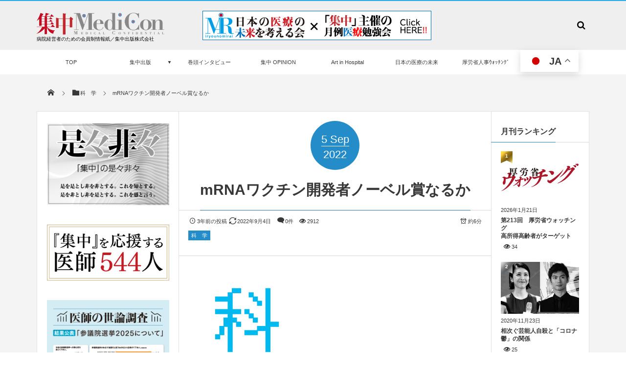

--- FILE ---
content_type: text/html; charset=UTF-8
request_url: https://www.medical-confidential.com/2022/09/05/post-14483/
body_size: 31441
content:
<!DOCTYPE html>
<html dir="ltr" lang="ja"><head prefix="og: http://ogp.me/ns# fb: http://ogp.me/ns/fb# article: http://ogp.me/ns/article#"><meta charset="utf-8" /><meta name="viewport" content="width=device-width,initial-scale=1,minimum-scale=1,user-scalable=yes" /><meta name="description" content="各国の学術賞を受賞した基礎技術に注目が集まるコロナ禍3年目も後半に入った。オミクロン株が世界的に猛威を振るい、..." /><meta name="keywords" content="科学" /><meta property="og:title" content="mRNAワクチン開発者ノーベル賞なるか" /><meta property="og:type" content="article" /><meta property="og:url" content="https://www.medical-confidential.com/2022/09/05/post-14483/" /><meta property="og:image" content="https://www.medical-confidential.com/wp-content/uploads/2020/07/science_200709.jpg" /><meta property="og:image:width" content="600" /><meta property="og:image:height" content="400" /><meta property="og:description" content="各国の学術賞を受賞した基礎技術に注目が集まるコロナ禍3年目も後半に入った。オミクロン株が世界的に猛威を振るい、..." /><meta property="og:site_name" content="SHUCHU PUBLISHING" /><link rel="canonical" href="https://www.medical-confidential.com/2022/09/05/post-14483/" />
        <script>
            var wpdm_site_url = 'https://www.medical-confidential.com/';
            var wpdm_home_url = 'https://www.medical-confidential.com/';
            var ajax_url = 'https://www.medical-confidential.com/wp-admin/admin-ajax.php';
            var ajaxurl = 'https://www.medical-confidential.com/wp-admin/admin-ajax.php';
            var wpdm_ajax_url = 'https://www.medical-confidential.com/wp-admin/admin-ajax.php';
            var wpdm_ajax_popup = '0';
        </script>


        <title>mRNAワクチン開発者ノーベル賞なるか | 集中出版</title>

		<!-- All in One SEO 4.5.5 - aioseo.com -->
		<meta name="description" content="各国の学術賞を受賞した基礎技術に注目が集まるコロナ禍3年目も後半に入った。オミクロン株が世界的に猛威を振るい、" />
		<meta name="robots" content="max-snippet:-1, max-image-preview:large, max-video-preview:-1" />
		<meta name="google-site-verification" content="ScRg-NGXBUpDPoXg5otW-3Ok76aMWHYVLNx2TZAtJMI" />
		<link rel="canonical" href="https://www.medical-confidential.com/2022/09/05/post-14483/" />
		<meta name="generator" content="All in One SEO (AIOSEO) 4.5.5" />
		<meta name="google" content="nositelinkssearchbox" />
		<script type="application/ld+json" class="aioseo-schema">
			{"@context":"https:\/\/schema.org","@graph":[{"@type":"Article","@id":"https:\/\/www.medical-confidential.com\/2022\/09\/05\/post-14483\/#article","name":"mRNA\u30ef\u30af\u30c1\u30f3\u958b\u767a\u8005\u30ce\u30fc\u30d9\u30eb\u8cde\u306a\u308b\u304b | \u96c6\u4e2d\u51fa\u7248","headline":"mRNA\u30ef\u30af\u30c1\u30f3\u958b\u767a\u8005\u30ce\u30fc\u30d9\u30eb\u8cde\u306a\u308b\u304b","author":{"@id":"https:\/\/www.medical-confidential.com\/author\/medicon\/#author"},"publisher":{"@id":"https:\/\/www.medical-confidential.com\/#organization"},"image":{"@type":"ImageObject","url":"https:\/\/www.medical-confidential.com\/wp-content\/uploads\/2020\/07\/science_200709.jpg","width":600,"height":400,"caption":"\u79d1\u5b66\u3000\u96c6\u4e2d\u51fa\u7248"},"datePublished":"2022-09-05T00:00:51+00:00","dateModified":"2022-09-04T00:57:34+00:00","inLanguage":"ja","mainEntityOfPage":{"@id":"https:\/\/www.medical-confidential.com\/2022\/09\/05\/post-14483\/#webpage"},"isPartOf":{"@id":"https:\/\/www.medical-confidential.com\/2022\/09\/05\/post-14483\/#webpage"},"articleSection":"\u79d1\u3000\u5b66, \u79d1\u5b66"},{"@type":"BreadcrumbList","@id":"https:\/\/www.medical-confidential.com\/2022\/09\/05\/post-14483\/#breadcrumblist","itemListElement":[{"@type":"ListItem","@id":"https:\/\/www.medical-confidential.com\/#listItem","position":1,"name":"\u5bb6","item":"https:\/\/www.medical-confidential.com\/","nextItem":"https:\/\/www.medical-confidential.com\/2022\/#listItem"},{"@type":"ListItem","@id":"https:\/\/www.medical-confidential.com\/2022\/#listItem","position":2,"name":"2022","item":"https:\/\/www.medical-confidential.com\/2022\/","nextItem":"https:\/\/www.medical-confidential.com\/2022\/09\/#listItem","previousItem":"https:\/\/www.medical-confidential.com\/#listItem"},{"@type":"ListItem","@id":"https:\/\/www.medical-confidential.com\/2022\/09\/#listItem","position":3,"name":"September","item":"https:\/\/www.medical-confidential.com\/2022\/09\/","nextItem":"https:\/\/www.medical-confidential.com\/2022\/09\/05\/#listItem","previousItem":"https:\/\/www.medical-confidential.com\/2022\/#listItem"},{"@type":"ListItem","@id":"https:\/\/www.medical-confidential.com\/2022\/09\/05\/#listItem","position":4,"name":"5","item":"https:\/\/www.medical-confidential.com\/2022\/09\/05\/","nextItem":"https:\/\/www.medical-confidential.com\/2022\/09\/05\/post-14483\/#listItem","previousItem":"https:\/\/www.medical-confidential.com\/2022\/09\/#listItem"},{"@type":"ListItem","@id":"https:\/\/www.medical-confidential.com\/2022\/09\/05\/post-14483\/#listItem","position":5,"name":"mRNA\u30ef\u30af\u30c1\u30f3\u958b\u767a\u8005\u30ce\u30fc\u30d9\u30eb\u8cde\u306a\u308b\u304b","previousItem":"https:\/\/www.medical-confidential.com\/2022\/09\/05\/#listItem"}]},{"@type":"Organization","@id":"https:\/\/www.medical-confidential.com\/#organization","name":"\u96c6\u4e2d\u51fa\u7248","url":"https:\/\/www.medical-confidential.com\/"},{"@type":"Person","@id":"https:\/\/www.medical-confidential.com\/author\/medicon\/#author","url":"https:\/\/www.medical-confidential.com\/author\/medicon\/","name":"\u96c6\u4e2d\u51fa\u7248","image":{"@type":"ImageObject","@id":"https:\/\/www.medical-confidential.com\/2022\/09\/05\/post-14483\/#authorImage","url":"https:\/\/secure.gravatar.com\/avatar\/39d184bc16149d474cd53e6798d75773?s=96&d=mm&r=g","width":96,"height":96,"caption":"\u96c6\u4e2d\u51fa\u7248"}},{"@type":"WebPage","@id":"https:\/\/www.medical-confidential.com\/2022\/09\/05\/post-14483\/#webpage","url":"https:\/\/www.medical-confidential.com\/2022\/09\/05\/post-14483\/","name":"mRNA\u30ef\u30af\u30c1\u30f3\u958b\u767a\u8005\u30ce\u30fc\u30d9\u30eb\u8cde\u306a\u308b\u304b | \u96c6\u4e2d\u51fa\u7248","description":"\u5404\u56fd\u306e\u5b66\u8853\u8cde\u3092\u53d7\u8cde\u3057\u305f\u57fa\u790e\u6280\u8853\u306b\u6ce8\u76ee\u304c\u96c6\u307e\u308b\u30b3\u30ed\u30ca\u798d3\u5e74\u76ee\u3082\u5f8c\u534a\u306b\u5165\u3063\u305f\u3002\u30aa\u30df\u30af\u30ed\u30f3\u682a\u304c\u4e16\u754c\u7684\u306b\u731b\u5a01\u3092\u632f\u308b\u3044\u3001","inLanguage":"ja","isPartOf":{"@id":"https:\/\/www.medical-confidential.com\/#website"},"breadcrumb":{"@id":"https:\/\/www.medical-confidential.com\/2022\/09\/05\/post-14483\/#breadcrumblist"},"author":{"@id":"https:\/\/www.medical-confidential.com\/author\/medicon\/#author"},"creator":{"@id":"https:\/\/www.medical-confidential.com\/author\/medicon\/#author"},"image":{"@type":"ImageObject","url":"https:\/\/www.medical-confidential.com\/wp-content\/uploads\/2020\/07\/science_200709.jpg","@id":"https:\/\/www.medical-confidential.com\/2022\/09\/05\/post-14483\/#mainImage","width":600,"height":400,"caption":"\u79d1\u5b66\u3000\u96c6\u4e2d\u51fa\u7248"},"primaryImageOfPage":{"@id":"https:\/\/www.medical-confidential.com\/2022\/09\/05\/post-14483\/#mainImage"},"datePublished":"2022-09-05T00:00:51+00:00","dateModified":"2022-09-04T00:57:34+00:00"},{"@type":"WebSite","@id":"https:\/\/www.medical-confidential.com\/#website","url":"https:\/\/www.medical-confidential.com\/","name":"\u96c6\u4e2d\u51fa\u7248","description":"\u533b\u7642\u60c5\u5831\u8a8c\u300e\u96c6\u4e2d\u300f\uff06\u300eMediCon\u300f\uff0f\u96c6\u4e2d\u51fa\u7248","inLanguage":"ja","publisher":{"@id":"https:\/\/www.medical-confidential.com\/#organization"}}]}
		</script>
		<!-- All in One SEO -->

<link rel="dns-prefetch" href="//connect.facebook.net" /><link rel="dns-prefetch" href="//secure.gravatar.com" /><link rel="dns-prefetch" href="//api.pinterest.com" /><link rel="dns-prefetch" href="//jsoon.digitiminimi.com" /><link rel="dns-prefetch" href="//b.hatena.ne.jp" /><link rel="dns-prefetch" href="//platform.twitter.com" /><meta http-equiv="Last-Modified" content="Sun, 04 Sep 2022 00:57:34 +0000" /><link rel="pingback" href="https://www.medical-confidential.com/xmlrpc.php" /><link rel='dns-prefetch' href='//webfonts.xserver.jp' />
<link rel='dns-prefetch' href='//ajax.googleapis.com' />
<link rel="alternate" type="application/rss+xml" title="集中出版 &raquo; フィード" href="https://www.medical-confidential.com/feed/" />
<link rel="alternate" type="application/rss+xml" title="集中出版 &raquo; コメントフィード" href="https://www.medical-confidential.com/comments/feed/" />
<link rel="alternate" type="application/rss+xml" title="集中出版 &raquo; mRNAワクチン開発者ノーベル賞なるか のコメントのフィード" href="https://www.medical-confidential.com/2022/09/05/post-14483/feed/" />
<link rel='stylesheet' id='wpdm-font-awesome-css'  href='https://www.medical-confidential.com/wp-content/plugins/download-manager/assets/fontawesome/css/all.css?ver=4.9.9' type='text/css' media='all' />
<link rel='stylesheet' id='wpdm-front-bootstrap-css'  href='https://www.medical-confidential.com/wp-content/plugins/download-manager/assets/bootstrap/css/bootstrap.min.css?ver=4.9.9' type='text/css' media='all' />
<link rel='stylesheet' id='wpdm-front-css'  href='https://www.medical-confidential.com/wp-content/plugins/download-manager/assets/css/front.css?ver=4.9.9' type='text/css' media='all' />
<link rel='stylesheet' id='digipress-css'  href='https://www.medical-confidential.com/wp-content/themes/dp-magjam/css/style.css?ver=20210831155229' type='text/css' media='all' />
<link rel='stylesheet' id='dp-ex-cta-css'  href='https://www.medical-confidential.com/wp-content/plugins/dp-ex-call-to-action/css/style.css?ver=4.9.9' type='text/css' media='all' />
<link rel='stylesheet' id='dp-shortcodes-css'  href='https://www.medical-confidential.com/wp-content/plugins/shortcodes-for-digipress/css/style.css?ver=20190510161227' type='text/css' media='all' />
<link rel='stylesheet' id='wow-css'  href='https://www.medical-confidential.com/wp-content/themes/dp-magjam/css/animate.css?ver=1.6.0.0' type='text/css' media='all' />
<link rel='stylesheet' id='dp-visual-css'  href='https://www.medical-confidential.com/wp-content/uploads/digipress/magjam/css/visual-custom.css?ver=20240401021812' type='text/css' media='all' />
<script src='https://ajax.googleapis.com/ajax/libs/jquery/3.6.0/jquery.min.js?ver=4.9.9'></script>
<script src='//webfonts.xserver.jp/js/xserver.js?ver=1.2.4'></script>
<script src='https://www.medical-confidential.com/wp-content/plugins/download-manager/assets/bootstrap/js/popper.min.js?ver=4.9.9'></script>
<script src='https://www.medical-confidential.com/wp-content/plugins/download-manager/assets/bootstrap/js/bootstrap.min.js?ver=4.9.9'></script>
<script>
/* <![CDATA[ */
var wpdm_url = {"home":"https:\/\/www.medical-confidential.com\/","site":"https:\/\/www.medical-confidential.com\/","ajax":"https:\/\/www.medical-confidential.com\/wp-admin\/admin-ajax.php"};
var wpdm_asset = {"spinner":"<i class=\"fas fa-sun fa-spin\"><\/i>"};
/* ]]> */
</script>
<script src='https://www.medical-confidential.com/wp-content/plugins/download-manager/assets/js/front.js?ver=3.2.08'></script>
<script src='https://www.medical-confidential.com/wp-content/plugins/flowpaper-lite-pdf-flipbook/assets/lity/lity.min.js'></script>
<link rel='https://api.w.org/' href='https://www.medical-confidential.com/wp-json/' />
<link rel="EditURI" type="application/rsd+xml" title="RSD" href="https://www.medical-confidential.com/xmlrpc.php?rsd" />
<link rel="wlwmanifest" type="application/wlwmanifest+xml" href="https://www.medical-confidential.com/wp-includes/wlwmanifest.xml" /> 
<link rel='shortlink' href='https://www.medical-confidential.com/?p=14483' />
<link rel="alternate" type="application/json+oembed" href="https://www.medical-confidential.com/wp-json/oembed/1.0/embed?url=https%3A%2F%2Fwww.medical-confidential.com%2F2022%2F09%2F05%2Fpost-14483%2F" />
<link rel="alternate" type="text/xml+oembed" href="https://www.medical-confidential.com/wp-json/oembed/1.0/embed?url=https%3A%2F%2Fwww.medical-confidential.com%2F2022%2F09%2F05%2Fpost-14483%2F&#038;format=xml" />
<link rel="icon" href="https://www.medical-confidential.com/wp-content/uploads/2017/07/cropped-favicon-32x32.png" sizes="32x32" />
<link rel="icon" href="https://www.medical-confidential.com/wp-content/uploads/2017/07/cropped-favicon-192x192.png" sizes="192x192" />
<link rel="apple-touch-icon-precomposed" href="https://www.medical-confidential.com/wp-content/uploads/2017/07/cropped-favicon-180x180.png" />
<meta name="msapplication-TileImage" content="https://www.medical-confidential.com/wp-content/uploads/2017/07/cropped-favicon-270x270.png" />
<meta name="generator" content="WordPress Download Manager 3.2.08" />
                <link href="https://fonts.googleapis.com/css?family=Rubik"
              rel="stylesheet">
        <style>
            .w3eden .fetfont,
            .w3eden .btn,
            .w3eden .btn.wpdm-front h3.title,
            .w3eden .wpdm-social-lock-box .IN-widget a span:last-child,
            .w3eden #xfilelist .panel-heading,
            .w3eden .wpdm-frontend-tabs a,
            .w3eden .alert:before,
            .w3eden .panel .panel-heading,
            .w3eden .discount-msg,
            .w3eden .panel.dashboard-panel h3,
            .w3eden #wpdm-dashboard-sidebar .list-group-item,
            .w3eden #package-description .wp-switch-editor,
            .w3eden .w3eden.author-dashbboard .nav.nav-tabs li a,
            .w3eden .wpdm_cart thead th,
            .w3eden #csp .list-group-item,
            .w3eden .modal-title {
                font-family: Rubik, -apple-system, BlinkMacSystemFont, "Segoe UI", Roboto, Helvetica, Arial, sans-serif, "Apple Color Emoji", "Segoe UI Emoji", "Segoe UI Symbol";
                text-transform: uppercase;
                font-weight: 700;
            }
            .w3eden #csp .list-group-item {
                text-transform: unset;
            }


        </style>
            <style>
        /* WPDM Link Template Styles */        </style>
                <style>

            :root {
                --color-primary: #4a8eff;
                --color-primary-rgb: 74, 142, 255;
                --color-primary-hover: #4a8eff;
                --color-primary-active: #4a8eff;
                --color-secondary: #4a8eff;
                --color-secondary-rgb: 74, 142, 255;
                --color-secondary-hover: #4a8eff;
                --color-secondary-active: #4a8eff;
                --color-success: #18ce0f;
                --color-success-rgb: 24, 206, 15;
                --color-success-hover: #4a8eff;
                --color-success-active: #4a8eff;
                --color-info: #2CA8FF;
                --color-info-rgb: 44, 168, 255;
                --color-info-hover: #2CA8FF;
                --color-info-active: #2CA8FF;
                --color-warning: #f29e0f;
                --color-warning-rgb: 242, 158, 15;
                --color-warning-hover: orange;
                --color-warning-active: orange;
                --color-danger: #ff5062;
                --color-danger-rgb: 255, 80, 98;
                --color-danger-hover: #ff5062;
                --color-danger-active: #ff5062;
                --color-green: #30b570;
                --color-blue: #0073ff;
                --color-purple: #8557D3;
                --color-red: #ff5062;
                --color-muted: rgba(69, 89, 122, 0.6);
                --wpdm-font: "Rubik", -apple-system, BlinkMacSystemFont, "Segoe UI", Roboto, Helvetica, Arial, sans-serif, "Apple Color Emoji", "Segoe UI Emoji", "Segoe UI Symbol";
            }

            .wpdm-download-link.btn.btn-primary {
                border-radius: 4px;
            }


        </style>
        <script>j$=jQuery;</script><!-- Google tag (gtag.js) -->
<script async src="https://www.googletagmanager.com/gtag/js?id=G-2Z8QEDYWB2"></script>
<script>
  window.dataLayer = window.dataLayer || [];
  function gtag(){dataLayer.push(arguments);}
  gtag('js', new Date());

  gtag('config', 'G-2Z8QEDYWB2');
</script>
</head><body id="main-body" class="post-template-default single single-post postid-14483 single-format-standard main-body" data-ct-sns-cache="true" data-ct-sns-cache-time="86400000"><header id="header_container" class="header_container">
<div id="header_content" class="header_content clearfix">
<div class="h_group"><h1 class="hd_title_img wow fadeInRight"><a href="https://www.medical-confidential.com/" title="集中出版"><img src="//www.medical-confidential.com/wp-content/uploads/digipress/magjam/title/shuchuMD.png" alt="SHUCHU PUBLISHING" /></a></h1><h2 class=" wow fadeInRight">病院経営者のための会員制情報紙／集中出版株式会社</h2></div><div class="dp-widget-header-title"><div class="dp_text_widget"><a href="http://www.iryounomirai.com/" target="_blank"><img src="http://www.medical-confidential.com/wp-content/uploads/2020/03/mirai_bn2020.jpg" border="1" alt="未来の会"></a></div></div><div class="hd_misc_div "><div id="hd_searchform" class=" wow fadeInDown"><form method="get" id="searchform" action="https://www.medical-confidential.com/">
<div class="searchtext_div"><label for="searchtext" class="assistive-text">検索</label>
<input type="text" class="field searchtext" name="s" id="searchtext" placeholder="検索" /></div>
<input type="submit" class="submit searchsubmit" name="submit" value="" />
</form>
</div></div></div><div id="global_menu_wrapper"><div id="global_menu"><nav id="global_menu_nav"><ul id="global_menu_ul" class="menu_num_8"><li id="menu-item-1372" class="menu-item menu-item-type-custom menu-item-object-custom menu-item-home"><a href="http://www.medical-confidential.com/" class="menu-link">TOP<span class="gnav-bd"></span></a></li>
<li id="menu-item-63" class="menu-item menu-item-type-post_type menu-item-object-page menu-item-has-children"><a href="https://www.medical-confidential.com/about/" class="menu-link"><span class="menu-title">集中出版</span><span class="menu-caption">「集中」とは</span><span class="gnav-bd"></span></a>
<ul class="sub-menu">
	<li id="menu-item-166" class="menu-item menu-item-type-post_type menu-item-object-page"><a href="https://www.medical-confidential.com/about/company/" class="menu-link">集中出版 会社概要</a></li>
	<li id="menu-item-10792" class="menu-item menu-item-type-post_type menu-item-object-page"><a href="https://www.medical-confidential.com/about/mediaguide/" class="menu-link">集中出版 媒体資料</a></li>
	<li id="menu-item-1020" class="menu-item menu-item-type-post_type menu-item-object-page"><a href="https://www.medical-confidential.com/subscription/" class="menu-link">定期購読申込</a></li>
	<li id="menu-item-1090" class="menu-item menu-item-type-post_type menu-item-object-page"><a href="https://www.medical-confidential.com/accusation/" class="menu-link">情報提供・内部告発</a></li>
</ul>
</li>
<li id="menu-item-16837" class="menu-item menu-item-type-taxonomy menu-item-object-category listing_post"><a href="https://www.medical-confidential.com/category/%e9%9b%86%e4%b8%ad%e2%97%89%e5%b7%bb%e9%a0%ad%e3%82%a4%e3%83%b3%e3%82%bf%e3%83%93%e3%83%a5%e3%83%bc/" class="menu-link">巻頭インタビュー<span class="gnav-bd"></span></a><section class="loop-section magazine one clearfix"><div class="loop-sec-header"><h1 class=" wow fadeInLeft"><span>RECENT</span></h1></div><div id="loop_div249697e91e5269c4" class="loop-div one-col"><article class="loop-article oddpost first wow fadeInUp"><div class="loop-post-thumb magazine one"><a href="https://www.medical-confidential.com/2026/01/01/post-20064/" rel="bookmark" title="医療の持続可能性と研究力向上は両輪～臓器別診療と総合診療が織り成す専門医制度へ～"><img src="https://www.medical-confidential.com/wp-content/uploads/2026/01/mo202601_門脇孝-450x300.jpg" width="450" height="300" layout="responsive" class="wp-post-image" alt="医療の持続可能性と研究力向上は両輪&lt;br&gt;～臓器別診療と総合診療が織り成す専門医制度へ～" srcset="https://www.medical-confidential.com/wp-content/uploads/2026/01/mo202601_門脇孝-450x300.jpg 450w, https://www.medical-confidential.com/wp-content/uploads/2026/01/mo202601_門脇孝-300x200.jpg 300w, https://www.medical-confidential.com/wp-content/uploads/2026/01/mo202601_門脇孝.jpg 600w" /><div class="loop-post-thumb-flip"></div><div class="loop-media-icon"><span class="icon-link"></span></div></a><div class="meta-views icon-eye">539</div><div class="loop-share-num ct-shares" data-url="https://www.medical-confidential.com/2026/01/01/post-20064/"><div class="bg-likes ct-fb"><i class="icon-facebook"></i><span class="share-num"></span></div><div class="bg-tweets ct-tw"><i class="icon-twitter"></i><span class="share-num"></span></div><div class="meta-comment"><i class="icon-comment"></i><span class="share-num"><a href="https://www.medical-confidential.com/2026/01/01/post-20064/#respond" title="Comment on 医療の持続可能性と研究力向上は両輪～臓器別診療と総合診療が織り成す専門医制度へ～">0</a></span></div></div></div><div class="loop-article-content"><h1 class="entry-title loop-title magazine one"><a href="https://www.medical-confidential.com/2026/01/01/post-20064/" rel="bookmark" title="医療の持続可能性と研究力向上は両輪～臓器別診療と総合診療が織り成す専門医制度へ～">医療の持続可能性と研究力向上は両輪<br>～臓器別診療と総合診療が織り成す専門医...</a></h1><div class="meta-div clearfix magazine one"><div class="loop-date"><time datetime="2026-01-01T00:00:20+00:00" class="published">2026年1月1日</time></div></div><div class="loop-excerpt entry-summary">門脇 孝（かどわき･たかし）1952年青森県生まれ。78年東京大学医学部医学科卒業。80年同大学第3内科糖尿病...</div></div></article><article class="loop-article evenpost wow fadeInUp"><div class="loop-post-thumb magazine one"><a href="https://www.medical-confidential.com/2025/12/01/post-19949/" rel="bookmark" title="人を育てる教学マネジメント　～診療参加型臨床実習で総合診療能力を育成～"><img src="https://www.medical-confidential.com/wp-content/uploads/2025/12/mo202512-宮澤啓介-450x300.jpg" width="450" height="300" layout="responsive" class="wp-post-image" alt="人を育てる教学マネジメント　～診療参加型臨床実習で総合診療能力を育成～" srcset="https://www.medical-confidential.com/wp-content/uploads/2025/12/mo202512-宮澤啓介-450x300.jpg 450w, https://www.medical-confidential.com/wp-content/uploads/2025/12/mo202512-宮澤啓介-300x200.jpg 300w, https://www.medical-confidential.com/wp-content/uploads/2025/12/mo202512-宮澤啓介.jpg 600w" /><div class="loop-post-thumb-flip"></div></a><div class="meta-views icon-eye">672</div></div><div class="loop-article-content"><h1 class="entry-title loop-title magazine one"><a href="https://www.medical-confidential.com/2025/12/01/post-19949/" rel="bookmark" title="人を育てる教学マネジメント　～診療参加型臨床実習で総合診療能力を育成～">人を育てる教学マネジメント　～診療参加型臨床実習で総合診療能力を育成～</a></h1><div class="meta-div clearfix magazine one"><div class="loop-date"><time datetime="2025-12-01T00:00:30+00:00" class="published">2025年12月1日</time></div></div></div></article><article class="loop-article oddpost wow fadeInUp"><div class="loop-post-thumb magazine one"><a href="https://www.medical-confidential.com/2025/11/01/post-19833/" rel="bookmark" title="高度な先進的循環器診療を目指す病院改革　～患者支援の充実で患者満足度も向上～"><img src="https://www.medical-confidential.com/wp-content/uploads/2025/11/mo202511-磯部光章-450x300.jpg" width="450" height="300" layout="responsive" class="wp-post-image" alt="高度な先進的循環器診療を目指す病院改革　～患者支援の充実で患者満足度も向上～" srcset="https://www.medical-confidential.com/wp-content/uploads/2025/11/mo202511-磯部光章-450x300.jpg 450w, https://www.medical-confidential.com/wp-content/uploads/2025/11/mo202511-磯部光章-300x200.jpg 300w, https://www.medical-confidential.com/wp-content/uploads/2025/11/mo202511-磯部光章.jpg 600w" /><div class="loop-post-thumb-flip"></div></a><div class="meta-views icon-eye">618</div></div><div class="loop-article-content"><h1 class="entry-title loop-title magazine one"><a href="https://www.medical-confidential.com/2025/11/01/post-19833/" rel="bookmark" title="高度な先進的循環器診療を目指す病院改革　～患者支援の充実で患者満足度も向上～">高度な先進的循環器診療を目指す病院改革　～患者支援の充実で患者満足度も向上～</a></h1><div class="meta-div clearfix magazine one"><div class="loop-date"><time datetime="2025-11-01T00:00:49+00:00" class="published">2025年11月1日</time></div></div></div></article><article class="loop-article evenpost wow fadeInUp"><div class="loop-post-thumb magazine one"><a href="https://www.medical-confidential.com/2025/10/01/post-19715/" rel="bookmark" title="弱者を置き去りにしない医療モデルの推進～「生命だけは平等」の精神で癒しの医療を貫く～"><img src="https://www.medical-confidential.com/wp-content/uploads/2025/10/mo202510-小林修三-450x300.jpg" width="450" height="300" layout="responsive" class="wp-post-image" alt="弱者を置き去りにしない医療モデルの推進&lt;br&gt;～「生命だけは平等」の精神で癒しの医療を貫く～" srcset="https://www.medical-confidential.com/wp-content/uploads/2025/10/mo202510-小林修三-450x300.jpg 450w, https://www.medical-confidential.com/wp-content/uploads/2025/10/mo202510-小林修三-300x200.jpg 300w, https://www.medical-confidential.com/wp-content/uploads/2025/10/mo202510-小林修三.jpg 600w" /><div class="loop-post-thumb-flip"></div></a><div class="meta-views icon-eye">1254</div></div><div class="loop-article-content"><h1 class="entry-title loop-title magazine one"><a href="https://www.medical-confidential.com/2025/10/01/post-19715/" rel="bookmark" title="弱者を置き去りにしない医療モデルの推進～「生命だけは平等」の精神で癒しの医療を貫く～">弱者を置き去りにしない医療モデルの推進<br>～「生命だけは平等」の精神で癒しの...</a></h1><div class="meta-div clearfix magazine one"><div class="loop-date"><time datetime="2025-10-01T00:00:50+00:00" class="published">2025年10月1日</time></div></div></div></article><article class="loop-article oddpost wow fadeInUp"><div class="loop-post-thumb magazine one"><a href="https://www.medical-confidential.com/2025/09/01/post-19470/" rel="bookmark" title="大学病院としての社会的機能の向上を推進～診療・研究・教育の改革で社会のニーズに応える～"><img src="https://www.medical-confidential.com/wp-content/uploads/2025/09/mo202509-田中栄-450x300.jpg" width="450" height="300" layout="responsive" class="wp-post-image" alt="大学病院としての社会的機能の向上を推進～診療・研究・教育の改革で社会のニーズに応える～" srcset="https://www.medical-confidential.com/wp-content/uploads/2025/09/mo202509-田中栄-450x300.jpg 450w, https://www.medical-confidential.com/wp-content/uploads/2025/09/mo202509-田中栄-300x200.jpg 300w, https://www.medical-confidential.com/wp-content/uploads/2025/09/mo202509-田中栄.jpg 600w" /><div class="loop-post-thumb-flip"></div></a><div class="meta-views icon-eye">1495</div></div><div class="loop-article-content"><h1 class="entry-title loop-title magazine one"><a href="https://www.medical-confidential.com/2025/09/01/post-19470/" rel="bookmark" title="大学病院としての社会的機能の向上を推進～診療・研究・教育の改革で社会のニーズに応える～">大学病院としての社会的機能の向上を推進～診療・研究・教育の改革で社会のニーズに応...</a></h1><div class="meta-div clearfix magazine one"><div class="loop-date"><time datetime="2025-09-01T00:00:07+00:00" class="published">2025年9月1日</time></div></div></div></article><article class="loop-article evenpost wow fadeInUp"><div class="loop-post-thumb magazine one"><a href="https://www.medical-confidential.com/2025/08/01/post-19295/" rel="bookmark" title="あらゆる健康危機から国民を守る ～「感染症総合サイエンスセンター」として〜"><img src="https://www.medical-confidential.com/wp-content/uploads/2025/08/mo202508-國土典宏-450x300.jpg" width="450" height="300" layout="responsive" class="wp-post-image" alt="あらゆる健康危機から国民を守る &lt;br&gt;～「感染症総合サイエンスセンター」として〜" srcset="https://www.medical-confidential.com/wp-content/uploads/2025/08/mo202508-國土典宏-450x300.jpg 450w, https://www.medical-confidential.com/wp-content/uploads/2025/08/mo202508-國土典宏-300x200.jpg 300w, https://www.medical-confidential.com/wp-content/uploads/2025/08/mo202508-國土典宏.jpg 600w" /><div class="loop-post-thumb-flip"></div></a><div class="meta-views icon-eye">1143</div></div><div class="loop-article-content"><h1 class="entry-title loop-title magazine one"><a href="https://www.medical-confidential.com/2025/08/01/post-19295/" rel="bookmark" title="あらゆる健康危機から国民を守る ～「感染症総合サイエンスセンター」として〜">あらゆる健康危機から国民を守る <br>～「感染症総合サイエンスセンター」として...</a></h1><div class="meta-div clearfix magazine one"><div class="loop-date"><time datetime="2025-08-01T00:00:51+00:00" class="published">2025年8月1日</time></div></div></div></article><article class="loop-article oddpost wow fadeInUp"><div class="loop-post-thumb magazine one"><a href="https://www.medical-confidential.com/2025/07/01/post-19152/" rel="bookmark" title="次世代へ繋ぐ成育医療で世界をﾘｰﾄﾞ ～小児・周産期・女性医療を起点とする生涯の健康支援～"><img src="https://www.medical-confidential.com/wp-content/uploads/2025/07/mo202507-笠原群生-450x300.jpg" width="450" height="300" layout="responsive" class="wp-post-image" alt="次世代へ繋ぐ成育医療で世界をﾘｰﾄﾞ&lt;br&gt; ～小児・周産期・女性医療を起点とする生涯の健康支援～" srcset="https://www.medical-confidential.com/wp-content/uploads/2025/07/mo202507-笠原群生-450x300.jpg 450w, https://www.medical-confidential.com/wp-content/uploads/2025/07/mo202507-笠原群生-300x200.jpg 300w, https://www.medical-confidential.com/wp-content/uploads/2025/07/mo202507-笠原群生.jpg 600w" /><div class="loop-post-thumb-flip"></div></a><div class="meta-views icon-eye">1411</div></div><div class="loop-article-content"><h1 class="entry-title loop-title magazine one"><a href="https://www.medical-confidential.com/2025/07/01/post-19152/" rel="bookmark" title="次世代へ繋ぐ成育医療で世界をﾘｰﾄﾞ ～小児・周産期・女性医療を起点とする生涯の健康支援～">次世代へ繋ぐ成育医療で世界をﾘｰﾄﾞ<br> ～小児・周産期・女性医療を起点とす...</a></h1><div class="meta-div clearfix magazine one"><div class="loop-date"><time datetime="2025-07-01T00:00:26+00:00" class="published">2025年7月1日</time></div></div></div></article><article class="loop-article evenpost wow fadeInUp"><div class="loop-post-thumb magazine one"><a href="https://www.medical-confidential.com/2025/06/01/post-19015/" rel="bookmark" title="医師の経営センス・起業家精神を育む ～世界に羽ばたく「ゲーム・チェンジャー」となれ～"><img src="https://www.medical-confidential.com/wp-content/uploads/2025/06/mo202506-石川義弘-450x303.jpg" width="450" height="303" layout="responsive" class="wp-post-image" alt="医師の経営センス・起業家精神を育む &lt;br&gt;～世界に羽ばたく「ゲーム・チェンジャー」となれ～" srcset="https://www.medical-confidential.com/wp-content/uploads/2025/06/mo202506-石川義弘-450x303.jpg 450w, https://www.medical-confidential.com/wp-content/uploads/2025/06/mo202506-石川義弘-300x202.jpg 300w, https://www.medical-confidential.com/wp-content/uploads/2025/06/mo202506-石川義弘.jpg 616w" /><div class="loop-post-thumb-flip"></div></a><div class="meta-views icon-eye">1668</div></div><div class="loop-article-content"><h1 class="entry-title loop-title magazine one"><a href="https://www.medical-confidential.com/2025/06/01/post-19015/" rel="bookmark" title="医師の経営センス・起業家精神を育む ～世界に羽ばたく「ゲーム・チェンジャー」となれ～">医師の経営センス・起業家精神を育む <br>～世界に羽ばたく「ゲーム・チェンジャ...</a></h1><div class="meta-div clearfix magazine one"><div class="loop-date"><time datetime="2025-06-01T00:00:33+00:00" class="published">2025年6月1日</time></div></div></div></article><article class="loop-article oddpost wow fadeInUp"><div class="loop-post-thumb magazine one"><a href="https://www.medical-confidential.com/2025/05/01/post-18906/" rel="bookmark" title="医療連携で地域包括医療の充実を図る ～急性期からﾚｽﾄﾊﾟｲﾄｹｱ迄、幅広く展開～"><img src="https://www.medical-confidential.com/wp-content/uploads/2025/05/mo202505_山岨達也-450x300.jpg" width="450" height="300" layout="responsive" class="wp-post-image" alt="医療連携で地域包括医療の充実を図る &lt;br&gt;～急性期からﾚｽﾄﾊﾟｲﾄｹｱ迄、幅広く展開～" srcset="https://www.medical-confidential.com/wp-content/uploads/2025/05/mo202505_山岨達也-450x300.jpg 450w, https://www.medical-confidential.com/wp-content/uploads/2025/05/mo202505_山岨達也-300x200.jpg 300w, https://www.medical-confidential.com/wp-content/uploads/2025/05/mo202505_山岨達也.jpg 600w" /><div class="loop-post-thumb-flip"></div></a><div class="meta-views icon-eye">1470</div></div><div class="loop-article-content"><h1 class="entry-title loop-title magazine one"><a href="https://www.medical-confidential.com/2025/05/01/post-18906/" rel="bookmark" title="医療連携で地域包括医療の充実を図る ～急性期からﾚｽﾄﾊﾟｲﾄｹｱ迄、幅広く展開～">医療連携で地域包括医療の充実を図る <br>～急性期からﾚｽﾄﾊﾟｲﾄｹｱ迄、幅...</a></h1><div class="meta-div clearfix magazine one"><div class="loop-date"><time datetime="2025-05-01T00:00:18+00:00" class="published">2025年5月1日</time></div></div></div></article></div></section></li>
<li id="menu-item-16836" class="menu-item menu-item-type-taxonomy menu-item-object-category listing_post"><a href="https://www.medical-confidential.com/category/shuchu-opinion/" class="menu-link">集中 OPINION<span class="gnav-bd"></span></a><section class="loop-section magazine one clearfix"><div class="loop-sec-header"><h1 class=" wow fadeInLeft"><span>RECENT</span></h1></div><div id="loop_div321697e91e52d46f" class="loop-div one-col"><article class="loop-article oddpost first wow fadeInUp"><div class="loop-post-thumb magazine one"><a href="https://www.medical-confidential.com/2026/01/01/post-20074/" rel="bookmark" title="「看護の将来ビジョン２０４０」で 専門性向上と待遇の改善を目指す"><img src="https://www.medical-confidential.com/wp-content/uploads/2026/01/so202601_秋山智弥-450x300.jpg" width="450" height="300" layout="responsive" class="wp-post-image" alt="「看護の将来ビジョン２０４０」で&lt;br&gt; 専門性向上と待遇の改善を目指す" srcset="https://www.medical-confidential.com/wp-content/uploads/2026/01/so202601_秋山智弥-450x300.jpg 450w, https://www.medical-confidential.com/wp-content/uploads/2026/01/so202601_秋山智弥-300x200.jpg 300w, https://www.medical-confidential.com/wp-content/uploads/2026/01/so202601_秋山智弥.jpg 600w" /><div class="loop-post-thumb-flip"></div><div class="loop-media-icon"><span class="icon-link"></span></div></a><div class="meta-views icon-eye">491</div><div class="loop-share-num ct-shares" data-url="https://www.medical-confidential.com/2026/01/01/post-20074/"><div class="bg-likes ct-fb"><i class="icon-facebook"></i><span class="share-num"></span></div><div class="bg-tweets ct-tw"><i class="icon-twitter"></i><span class="share-num"></span></div><div class="meta-comment"><i class="icon-comment"></i><span class="share-num"><a href="https://www.medical-confidential.com/2026/01/01/post-20074/#respond" title="Comment on 「看護の将来ビジョン２０４０」で 専門性向上と待遇の改善を目指す">0</a></span></div></div></div><div class="loop-article-content"><h1 class="entry-title loop-title magazine one"><a href="https://www.medical-confidential.com/2026/01/01/post-20074/" rel="bookmark" title="「看護の将来ビジョン２０４０」で 専門性向上と待遇の改善を目指す">「看護の将来ビジョン２０４０」で<br> 専門性向上と待遇の改善を目指す</a></h1><div class="meta-div clearfix magazine one"><div class="loop-date"><time datetime="2026-01-01T00:00:21+00:00" class="published">2026年1月1日</time></div></div><div class="loop-excerpt entry-summary">秋山 智弥（あきやま・ともや）1968年大阪府生まれ。2001年東京大学大学院健康科学・看護学専攻後期課程満期...</div></div></article><article class="loop-article evenpost wow fadeInUp"><div class="loop-post-thumb magazine one"><a href="https://www.medical-confidential.com/2025/12/01/post-19953/" rel="bookmark" title="高市政権はアベノミクスへの回帰か自公解消で海図無き船出の行く末"><img src="https://www.medical-confidential.com/wp-content/uploads/2025/12/so202512_中北浩爾-450x300.jpg" width="450" height="300" layout="responsive" class="wp-post-image" alt="高市政権はアベノミクスへの回帰か&lt;br&gt;自公解消で海図無き船出の行く末" srcset="https://www.medical-confidential.com/wp-content/uploads/2025/12/so202512_中北浩爾-450x300.jpg 450w, https://www.medical-confidential.com/wp-content/uploads/2025/12/so202512_中北浩爾-300x200.jpg 300w, https://www.medical-confidential.com/wp-content/uploads/2025/12/so202512_中北浩爾.jpg 600w" /><div class="loop-post-thumb-flip"></div></a><div class="meta-views icon-eye">768</div></div><div class="loop-article-content"><h1 class="entry-title loop-title magazine one"><a href="https://www.medical-confidential.com/2025/12/01/post-19953/" rel="bookmark" title="高市政権はアベノミクスへの回帰か自公解消で海図無き船出の行く末">高市政権はアベノミクスへの回帰か<br>自公解消で海図無き船出の行く末</a></h1><div class="meta-div clearfix magazine one"><div class="loop-date"><time datetime="2025-12-01T00:00:26+00:00" class="published">2025年12月1日</time></div></div></div></article><article class="loop-article oddpost wow fadeInUp"><div class="loop-post-thumb magazine one"><a href="https://www.medical-confidential.com/2025/11/01/post-19836/" rel="bookmark" title="田中角栄に学ぶリーダーの４つの力国益を守る決断力を現在に生かす"><img src="https://www.medical-confidential.com/wp-content/uploads/2025/11/so202511_小長啓一-450x300.jpg" width="450" height="300" layout="responsive" class="wp-post-image" alt="田中角栄に学ぶリーダーの４つの力&lt;br&gt;国益を守る決断力を現在に生かす" srcset="https://www.medical-confidential.com/wp-content/uploads/2025/11/so202511_小長啓一-450x300.jpg 450w, https://www.medical-confidential.com/wp-content/uploads/2025/11/so202511_小長啓一-300x200.jpg 300w, https://www.medical-confidential.com/wp-content/uploads/2025/11/so202511_小長啓一.jpg 600w" /><div class="loop-post-thumb-flip"></div></a><div class="meta-views icon-eye">883</div></div><div class="loop-article-content"><h1 class="entry-title loop-title magazine one"><a href="https://www.medical-confidential.com/2025/11/01/post-19836/" rel="bookmark" title="田中角栄に学ぶリーダーの４つの力国益を守る決断力を現在に生かす">田中角栄に学ぶリーダーの４つの力<br>国益を守る決断力を現在に生かす</a></h1><div class="meta-div clearfix magazine one"><div class="loop-date"><time datetime="2025-11-01T00:00:54+00:00" class="published">2025年11月1日</time></div></div></div></article><article class="loop-article evenpost wow fadeInUp"><div class="loop-post-thumb magazine one"><a href="https://www.medical-confidential.com/2025/10/01/post-19718/" rel="bookmark" title="財政と医療体制の向上の両立へ診療報酬に経済スライド制の導入を"><img src="https://www.medical-confidential.com/wp-content/uploads/2025/10/so202510_小黒一正-450x300.jpg" width="450" height="300" layout="responsive" class="wp-post-image" alt="財政と医療体制の向上の両立へ&lt;br&gt;診療報酬に経済スライド制の導入を" srcset="https://www.medical-confidential.com/wp-content/uploads/2025/10/so202510_小黒一正-450x300.jpg 450w, https://www.medical-confidential.com/wp-content/uploads/2025/10/so202510_小黒一正-300x200.jpg 300w, https://www.medical-confidential.com/wp-content/uploads/2025/10/so202510_小黒一正.jpg 600w" /><div class="loop-post-thumb-flip"></div></a><div class="meta-views icon-eye">1304</div></div><div class="loop-article-content"><h1 class="entry-title loop-title magazine one"><a href="https://www.medical-confidential.com/2025/10/01/post-19718/" rel="bookmark" title="財政と医療体制の向上の両立へ診療報酬に経済スライド制の導入を">財政と医療体制の向上の両立へ<br>診療報酬に経済スライド制の導入を</a></h1><div class="meta-div clearfix magazine one"><div class="loop-date"><time datetime="2025-10-01T00:00:24+00:00" class="published">2025年10月1日</time></div></div></div></article><article class="loop-article oddpost wow fadeInUp"><div class="loop-post-thumb magazine one"><a href="https://www.medical-confidential.com/2025/09/01/post-19474/" rel="bookmark" title="誰もが安心して移動が出来る社会へ制度や技術の革新と意識の転換を"><img src="https://www.medical-confidential.com/wp-content/uploads/2025/09/so202509_宿利正史-450x300.jpg" width="450" height="300" layout="responsive" class="wp-post-image" alt="誰もが安心して移動が出来る社会へ&lt;br&gt;制度や技術の革新と意識の転換を" srcset="https://www.medical-confidential.com/wp-content/uploads/2025/09/so202509_宿利正史-450x300.jpg 450w, https://www.medical-confidential.com/wp-content/uploads/2025/09/so202509_宿利正史-300x200.jpg 300w, https://www.medical-confidential.com/wp-content/uploads/2025/09/so202509_宿利正史.jpg 600w" /><div class="loop-post-thumb-flip"></div></a><div class="meta-views icon-eye">907</div></div><div class="loop-article-content"><h1 class="entry-title loop-title magazine one"><a href="https://www.medical-confidential.com/2025/09/01/post-19474/" rel="bookmark" title="誰もが安心して移動が出来る社会へ制度や技術の革新と意識の転換を">誰もが安心して移動が出来る社会へ<br>制度や技術の革新と意識の転換を</a></h1><div class="meta-div clearfix magazine one"><div class="loop-date"><time datetime="2025-09-01T00:00:59+00:00" class="published">2025年9月1日</time></div></div></div></article><article class="loop-article evenpost wow fadeInUp"><div class="loop-post-thumb magazine one"><a href="https://www.medical-confidential.com/2025/08/01/post-19299/" rel="bookmark" title="少子化の加速で危機を迎える大学どの様に医療人材を育成するのか"><img src="https://www.medical-confidential.com/wp-content/uploads/2025/08/so202508_冲永佳史-450x300.jpg" width="450" height="300" layout="responsive" class="wp-post-image" alt="少子化の加速で危機を迎える大学&lt;br&gt;どの様に医療人材を育成するのか" srcset="https://www.medical-confidential.com/wp-content/uploads/2025/08/so202508_冲永佳史-450x300.jpg 450w, https://www.medical-confidential.com/wp-content/uploads/2025/08/so202508_冲永佳史-300x200.jpg 300w, https://www.medical-confidential.com/wp-content/uploads/2025/08/so202508_冲永佳史.jpg 600w" /><div class="loop-post-thumb-flip"></div></a><div class="meta-views icon-eye">1178</div></div><div class="loop-article-content"><h1 class="entry-title loop-title magazine one"><a href="https://www.medical-confidential.com/2025/08/01/post-19299/" rel="bookmark" title="少子化の加速で危機を迎える大学どの様に医療人材を育成するのか">少子化の加速で危機を迎える大学<br>どの様に医療人材を育成するのか</a></h1><div class="meta-div clearfix magazine one"><div class="loop-date"><time datetime="2025-08-01T00:00:49+00:00" class="published">2025年8月1日</time></div></div></div></article><article class="loop-article oddpost wow fadeInUp"><div class="loop-post-thumb magazine one"><a href="https://www.medical-confidential.com/2025/07/01/post-19157/" rel="bookmark" title="トランプ後の世界で日本はどうなるリスクを負って成長を目指す覚悟を"><img src="https://www.medical-confidential.com/wp-content/uploads/2025/07/so202507_三浦瑠麗-450x300.jpg" width="450" height="300" layout="responsive" class="wp-post-image" alt="トランプ後の世界で日本はどうなる&lt;br&gt;リスクを負って成長を目指す覚悟を" srcset="https://www.medical-confidential.com/wp-content/uploads/2025/07/so202507_三浦瑠麗-450x300.jpg 450w, https://www.medical-confidential.com/wp-content/uploads/2025/07/so202507_三浦瑠麗-300x200.jpg 300w, https://www.medical-confidential.com/wp-content/uploads/2025/07/so202507_三浦瑠麗.jpg 600w" /><div class="loop-post-thumb-flip"></div></a><div class="meta-views icon-eye">1290</div></div><div class="loop-article-content"><h1 class="entry-title loop-title magazine one"><a href="https://www.medical-confidential.com/2025/07/01/post-19157/" rel="bookmark" title="トランプ後の世界で日本はどうなるリスクを負って成長を目指す覚悟を">トランプ後の世界で日本はどうなる<br>リスクを負って成長を目指す覚悟を</a></h1><div class="meta-div clearfix magazine one"><div class="loop-date"><time datetime="2025-07-01T00:00:54+00:00" class="published">2025年7月1日</time></div></div></div></article><article class="loop-article evenpost wow fadeInUp"><div class="loop-post-thumb magazine one"><a href="https://www.medical-confidential.com/2025/06/01/post-19020/" rel="bookmark" title="ＡＩが切り開く医療界の新たな地平世界的ＩＴ企業の貢献の在り方とは"><img src="https://www.medical-confidential.com/wp-content/uploads/2025/06/so202506_筒井昭夫-450x303.jpg" width="450" height="303" layout="responsive" class="wp-post-image" alt="ＡＩが切り開く医療界の新たな地平&lt;br&gt;世界的ＩＴ企業の貢献の在り方とは" srcset="https://www.medical-confidential.com/wp-content/uploads/2025/06/so202506_筒井昭夫-450x303.jpg 450w, https://www.medical-confidential.com/wp-content/uploads/2025/06/so202506_筒井昭夫-300x202.jpg 300w, https://www.medical-confidential.com/wp-content/uploads/2025/06/so202506_筒井昭夫.jpg 616w" /><div class="loop-post-thumb-flip"></div></a><div class="meta-views icon-eye">1726</div></div><div class="loop-article-content"><h1 class="entry-title loop-title magazine one"><a href="https://www.medical-confidential.com/2025/06/01/post-19020/" rel="bookmark" title="ＡＩが切り開く医療界の新たな地平世界的ＩＴ企業の貢献の在り方とは">ＡＩが切り開く医療界の新たな地平<br>世界的ＩＴ企業の貢献の在り方とは</a></h1><div class="meta-div clearfix magazine one"><div class="loop-date"><time datetime="2025-06-01T00:00:05+00:00" class="published">2025年6月1日</time></div></div></div></article><article class="loop-article oddpost wow fadeInUp"><div class="loop-post-thumb magazine one"><a href="https://www.medical-confidential.com/2025/05/01/post-18910/" rel="bookmark" title="世界レベルの研究で社会に貢献を 日本初「医工」大学統合が目指す道"><img src="https://www.medical-confidential.com/wp-content/uploads/2025/05/so202505_内田信一-450x300.jpg" width="450" height="300" layout="responsive" class="wp-post-image" alt="世界レベルの研究で社会に貢献を 日本初「医工」大学統合が目指す道" srcset="https://www.medical-confidential.com/wp-content/uploads/2025/05/so202505_内田信一-450x300.jpg 450w, https://www.medical-confidential.com/wp-content/uploads/2025/05/so202505_内田信一-300x200.jpg 300w, https://www.medical-confidential.com/wp-content/uploads/2025/05/so202505_内田信一.jpg 600w" /><div class="loop-post-thumb-flip"></div></a><div class="meta-views icon-eye">1445</div></div><div class="loop-article-content"><h1 class="entry-title loop-title magazine one"><a href="https://www.medical-confidential.com/2025/05/01/post-18910/" rel="bookmark" title="世界レベルの研究で社会に貢献を 日本初「医工」大学統合が目指す道">世界レベルの研究で社会に貢献を 日本初「医工」大学統合が目指す道</a></h1><div class="meta-div clearfix magazine one"><div class="loop-date"><time datetime="2025-05-01T00:00:54+00:00" class="published">2025年5月1日</time></div></div></div></article></div></section></li>
<li id="menu-item-16833" class="menu-item menu-item-type-taxonomy menu-item-object-category listing_post"><a href="https://www.medical-confidential.com/category/art-in-hospital/" class="menu-link">Art in Hospital<span class="gnav-bd"></span></a><section class="loop-section magazine one clearfix"><div class="loop-sec-header"><h1 class=" wow fadeInLeft"><span>RECENT</span></h1></div><div id="loop_div232697e91e5337e4" class="loop-div one-col"><article class="loop-article oddpost first wow fadeInUp"><div class="loop-post-thumb magazine one"><a href="https://www.medical-confidential.com/2026/01/03/post-20083/" rel="bookmark" title="267　東京大学医学部附属病院（東京都文京区）"><img src="https://www.medical-confidential.com/wp-content/uploads/2026/01/AH_267-東京大学医学部附属病院-450x300.jpg" width="450" height="300" layout="responsive" class="wp-post-image" alt="267　東京大学医学部附属病院（東京都文京区）" srcset="https://www.medical-confidential.com/wp-content/uploads/2026/01/AH_267-東京大学医学部附属病院-450x300.jpg 450w, https://www.medical-confidential.com/wp-content/uploads/2026/01/AH_267-東京大学医学部附属病院-300x200.jpg 300w, https://www.medical-confidential.com/wp-content/uploads/2026/01/AH_267-東京大学医学部附属病院.jpg 600w" /><div class="loop-post-thumb-flip"></div><div class="loop-media-icon"><span class="icon-link"></span></div></a><div class="meta-views icon-eye">532</div><div class="loop-share-num ct-shares" data-url="https://www.medical-confidential.com/2026/01/03/post-20083/"><div class="bg-likes ct-fb"><i class="icon-facebook"></i><span class="share-num"></span></div><div class="bg-tweets ct-tw"><i class="icon-twitter"></i><span class="share-num"></span></div><div class="meta-comment"><i class="icon-comment"></i><span class="share-num"><a href="https://www.medical-confidential.com/2026/01/03/post-20083/#respond" title="Comment on 267　東京大学医学部附属病院（東京都文京区）">0</a></span></div></div></div><div class="loop-article-content"><h1 class="entry-title loop-title magazine one"><a href="https://www.medical-confidential.com/2026/01/03/post-20083/" rel="bookmark" title="267　東京大学医学部附属病院（東京都文京区）">267　東京大学医学部附属病院（東京都文京区）</a></h1><div class="meta-div clearfix magazine one"><div class="loop-date"><time datetime="2026-01-03T00:00:26+00:00" class="published">2026年1月3日</time></div></div><div class="loop-excerpt entry-summary">「自然」を取り込み、癒しを届ける病院へ267　東京大学医学部附属病院（東京都文京区）江戸時代の蘭方医が開いた「...</div></div></article><article class="loop-article evenpost wow fadeInUp"><div class="loop-post-thumb magazine one"><a href="https://www.medical-confidential.com/2025/12/03/post-19971/" rel="bookmark" title="266　河北総合病院（東京都杉並区）"><img src="https://www.medical-confidential.com/wp-content/uploads/2025/12/AH_266-河北総合病院-450x300.jpg" width="450" height="300" layout="responsive" class="wp-post-image" alt="266　河北総合病院（東京都杉並区）" srcset="https://www.medical-confidential.com/wp-content/uploads/2025/12/AH_266-河北総合病院-450x300.jpg 450w, https://www.medical-confidential.com/wp-content/uploads/2025/12/AH_266-河北総合病院-300x200.jpg 300w, https://www.medical-confidential.com/wp-content/uploads/2025/12/AH_266-河北総合病院.jpg 600w" /><div class="loop-post-thumb-flip"></div></a><div class="meta-views icon-eye">512</div></div><div class="loop-article-content"><h1 class="entry-title loop-title magazine one"><a href="https://www.medical-confidential.com/2025/12/03/post-19971/" rel="bookmark" title="266　河北総合病院（東京都杉並区）">266　河北総合病院（東京都杉並区）</a></h1><div class="meta-div clearfix magazine one"><div class="loop-date"><time datetime="2025-12-03T00:00:19+00:00" class="published">2025年12月3日</time></div></div></div></article><article class="loop-article oddpost wow fadeInUp"><div class="loop-post-thumb magazine one"><a href="https://www.medical-confidential.com/2025/11/03/post-19845/" rel="bookmark" title="265　沖縄県立南部医療センター・こども医療センター（沖縄県南風原町）"><img src="https://www.medical-confidential.com/wp-content/uploads/2025/11/AH_265-沖縄県立南部医療センター・こども医療センター-450x300.jpg" width="450" height="300" layout="responsive" class="wp-post-image" alt="265　沖縄県立南部医療センター・こども医療センター（沖縄県南風原町）" srcset="https://www.medical-confidential.com/wp-content/uploads/2025/11/AH_265-沖縄県立南部医療センター・こども医療センター-450x300.jpg 450w, https://www.medical-confidential.com/wp-content/uploads/2025/11/AH_265-沖縄県立南部医療センター・こども医療センター-300x200.jpg 300w, https://www.medical-confidential.com/wp-content/uploads/2025/11/AH_265-沖縄県立南部医療センター・こども医療センター.jpg 600w" /><div class="loop-post-thumb-flip"></div></a><div class="meta-views icon-eye">653</div></div><div class="loop-article-content"><h1 class="entry-title loop-title magazine one"><a href="https://www.medical-confidential.com/2025/11/03/post-19845/" rel="bookmark" title="265　沖縄県立南部医療センター・こども医療センター（沖縄県南風原町）">265　沖縄県立南部医療センター・こども医療センター（沖縄県南風原町）</a></h1><div class="meta-div clearfix magazine one"><div class="loop-date"><time datetime="2025-11-03T00:00:03+00:00" class="published">2025年11月3日</time></div></div></div></article><article class="loop-article evenpost wow fadeInUp"><div class="loop-post-thumb magazine one"><a href="https://www.medical-confidential.com/2025/10/03/post-19728/" rel="bookmark" title="264　大阪医科薬科大学病院（大阪府高槻市）"><img src="https://www.medical-confidential.com/wp-content/uploads/2025/10/AH_264_大阪医科薬科大学病院（大阪府高槻市）-450x300.jpg" width="450" height="300" layout="responsive" class="wp-post-image" alt="264　大阪医科薬科大学病院（大阪府高槻市）" srcset="https://www.medical-confidential.com/wp-content/uploads/2025/10/AH_264_大阪医科薬科大学病院（大阪府高槻市）-450x300.jpg 450w, https://www.medical-confidential.com/wp-content/uploads/2025/10/AH_264_大阪医科薬科大学病院（大阪府高槻市）-300x200.jpg 300w, https://www.medical-confidential.com/wp-content/uploads/2025/10/AH_264_大阪医科薬科大学病院（大阪府高槻市）.jpg 600w" /><div class="loop-post-thumb-flip"></div></a><div class="meta-views icon-eye">1736</div></div><div class="loop-article-content"><h1 class="entry-title loop-title magazine one"><a href="https://www.medical-confidential.com/2025/10/03/post-19728/" rel="bookmark" title="264　大阪医科薬科大学病院（大阪府高槻市）">264　大阪医科薬科大学病院（大阪府高槻市）</a></h1><div class="meta-div clearfix magazine one"><div class="loop-date"><time datetime="2025-10-03T10:09:22+00:00" class="published">2025年10月3日</time></div></div></div></article><article class="loop-article oddpost wow fadeInUp"><div class="loop-post-thumb magazine one"><a href="https://www.medical-confidential.com/2025/09/03/post-19484/" rel="bookmark" title="263　松波総合病院（岐阜県羽島郡）"><img src="https://www.medical-confidential.com/wp-content/uploads/2025/09/AH_263_松波総合病院（岐阜県羽島群）-450x300.jpg" width="450" height="300" layout="responsive" class="wp-post-image" alt="263　松波総合病院（岐阜県羽島郡）" srcset="https://www.medical-confidential.com/wp-content/uploads/2025/09/AH_263_松波総合病院（岐阜県羽島群）-450x300.jpg 450w, https://www.medical-confidential.com/wp-content/uploads/2025/09/AH_263_松波総合病院（岐阜県羽島群）-300x200.jpg 300w, https://www.medical-confidential.com/wp-content/uploads/2025/09/AH_263_松波総合病院（岐阜県羽島群）.jpg 600w" /><div class="loop-post-thumb-flip"></div></a><div class="meta-views icon-eye">1017</div></div><div class="loop-article-content"><h1 class="entry-title loop-title magazine one"><a href="https://www.medical-confidential.com/2025/09/03/post-19484/" rel="bookmark" title="263　松波総合病院（岐阜県羽島郡）">263　松波総合病院（岐阜県羽島郡）</a></h1><div class="meta-div clearfix magazine one"><div class="loop-date"><time datetime="2025-09-03T00:00:56+00:00" class="published">2025年9月3日</time></div></div></div></article><article class="loop-article evenpost wow fadeInUp"><div class="loop-post-thumb magazine one"><a href="https://www.medical-confidential.com/2025/08/03/post-19309/" rel="bookmark" title="262　丸子中央病院（長野県上田市）"><img src="https://www.medical-confidential.com/wp-content/uploads/2025/08/AH_262_丸子中央病院（長野県上田市）-450x300.jpg" width="450" height="300" layout="responsive" class="wp-post-image" alt="262　丸子中央病院（長野県上田市）" srcset="https://www.medical-confidential.com/wp-content/uploads/2025/08/AH_262_丸子中央病院（長野県上田市）-450x300.jpg 450w, https://www.medical-confidential.com/wp-content/uploads/2025/08/AH_262_丸子中央病院（長野県上田市）-300x200.jpg 300w, https://www.medical-confidential.com/wp-content/uploads/2025/08/AH_262_丸子中央病院（長野県上田市）.jpg 600w" /><div class="loop-post-thumb-flip"></div></a><div class="meta-views icon-eye">1014</div></div><div class="loop-article-content"><h1 class="entry-title loop-title magazine one"><a href="https://www.medical-confidential.com/2025/08/03/post-19309/" rel="bookmark" title="262　丸子中央病院（長野県上田市）">262　丸子中央病院（長野県上田市）</a></h1><div class="meta-div clearfix magazine one"><div class="loop-date"><time datetime="2025-08-03T00:00:54+00:00" class="published">2025年8月3日</time></div></div></div></article><article class="loop-article oddpost wow fadeInUp"><div class="loop-post-thumb magazine one"><a href="https://www.medical-confidential.com/2025/07/03/post-19180/" rel="bookmark" title="261　HITO病院（愛媛県四国中央市）"><img src="https://www.medical-confidential.com/wp-content/uploads/2025/07/AH_261_HITO病院（愛媛県四国中央市）-450x300.jpg" width="450" height="300" layout="responsive" class="wp-post-image" alt="261　HITO病院（愛媛県四国中央市）" srcset="https://www.medical-confidential.com/wp-content/uploads/2025/07/AH_261_HITO病院（愛媛県四国中央市）-450x300.jpg 450w, https://www.medical-confidential.com/wp-content/uploads/2025/07/AH_261_HITO病院（愛媛県四国中央市）-300x200.jpg 300w, https://www.medical-confidential.com/wp-content/uploads/2025/07/AH_261_HITO病院（愛媛県四国中央市）.jpg 600w" /><div class="loop-post-thumb-flip"></div></a><div class="meta-views icon-eye">1310</div></div><div class="loop-article-content"><h1 class="entry-title loop-title magazine one"><a href="https://www.medical-confidential.com/2025/07/03/post-19180/" rel="bookmark" title="261　HITO病院（愛媛県四国中央市）">261　HITO病院（愛媛県四国中央市）</a></h1><div class="meta-div clearfix magazine one"><div class="loop-date"><time datetime="2025-07-03T00:00:04+00:00" class="published">2025年7月3日</time></div></div></div></article><article class="loop-article evenpost wow fadeInUp"><div class="loop-post-thumb magazine one"><a href="https://www.medical-confidential.com/2025/06/03/post-19029/" rel="bookmark" title="260　磐田市立総合病院（静岡県磐田市）"><img src="https://www.medical-confidential.com/wp-content/uploads/2025/06/AH_260_徳徳島大学病院（徳島県徳島市）-450x300.jpg" width="450" height="300" layout="responsive" class="wp-post-image" alt="260　磐田市立総合病院（静岡県磐田市）" srcset="https://www.medical-confidential.com/wp-content/uploads/2025/06/AH_260_徳徳島大学病院（徳島県徳島市）-450x300.jpg 450w, https://www.medical-confidential.com/wp-content/uploads/2025/06/AH_260_徳徳島大学病院（徳島県徳島市）-300x200.jpg 300w, https://www.medical-confidential.com/wp-content/uploads/2025/06/AH_260_徳徳島大学病院（徳島県徳島市）.jpg 600w" /><div class="loop-post-thumb-flip"></div></a><div class="meta-views icon-eye">1157</div></div><div class="loop-article-content"><h1 class="entry-title loop-title magazine one"><a href="https://www.medical-confidential.com/2025/06/03/post-19029/" rel="bookmark" title="260　磐田市立総合病院（静岡県磐田市）">260　磐田市立総合病院（静岡県磐田市）</a></h1><div class="meta-div clearfix magazine one"><div class="loop-date"><time datetime="2025-06-03T00:00:13+00:00" class="published">2025年6月3日</time></div></div></div></article><article class="loop-article oddpost wow fadeInUp"><div class="loop-post-thumb magazine one"><a href="https://www.medical-confidential.com/2025/05/03/post-18921/" rel="bookmark" title="259　徳島大学病院（徳島県徳島市）"><img src="https://www.medical-confidential.com/wp-content/uploads/2025/05/AH_259_徳島大学病院（徳島県徳島市）-450x300.jpg" width="450" height="300" layout="responsive" class="wp-post-image" alt="259　徳島大学病院（徳島県徳島市）" srcset="https://www.medical-confidential.com/wp-content/uploads/2025/05/AH_259_徳島大学病院（徳島県徳島市）-450x300.jpg 450w, https://www.medical-confidential.com/wp-content/uploads/2025/05/AH_259_徳島大学病院（徳島県徳島市）-300x200.jpg 300w, https://www.medical-confidential.com/wp-content/uploads/2025/05/AH_259_徳島大学病院（徳島県徳島市）.jpg 600w" /><div class="loop-post-thumb-flip"></div></a><div class="meta-views icon-eye">1319</div></div><div class="loop-article-content"><h1 class="entry-title loop-title magazine one"><a href="https://www.medical-confidential.com/2025/05/03/post-18921/" rel="bookmark" title="259　徳島大学病院（徳島県徳島市）">259　徳島大学病院（徳島県徳島市）</a></h1><div class="meta-div clearfix magazine one"><div class="loop-date"><time datetime="2025-05-03T00:00:32+00:00" class="published">2025年5月3日</time></div></div></div></article></div></section></li>
<li id="menu-item-2579" class="menu-item menu-item-type-taxonomy menu-item-object-category listing_post"><a href="https://www.medical-confidential.com/category/iryounomirai/" class="menu-link">日本の医療の未来<span class="gnav-bd"></span></a><section class="loop-section magazine one clearfix"><div class="loop-sec-header"><h1 class=" wow fadeInLeft"><span>RECENT</span></h1></div><div id="loop_div238697e91e539e17" class="loop-div one-col"><article class="loop-article oddpost first wow fadeInUp"><div class="loop-post-thumb magazine one"><a href="https://www.medical-confidential.com/2026/01/23/post-20196/" rel="bookmark" title="第93回　AIとの共生をどの様に進めるのか 日本に欠かせない戦略と意識改革（慶應義塾大学理工学部教 栗原聡氏）"><img src="https://www.medical-confidential.com/wp-content/uploads/2026/01/mirai_93a-450x300.jpg" width="450" height="300" layout="responsive" class="wp-post-image" alt="第93回　AIとの共生をどの様に進めるのか 日本に欠かせない戦略と意識改革（慶應義塾大学理工学部教 栗原聡氏）" srcset="https://www.medical-confidential.com/wp-content/uploads/2026/01/mirai_93a-450x300.jpg 450w, https://www.medical-confidential.com/wp-content/uploads/2026/01/mirai_93a-300x200.jpg 300w, https://www.medical-confidential.com/wp-content/uploads/2026/01/mirai_93a-768x512.jpg 768w, https://www.medical-confidential.com/wp-content/uploads/2026/01/mirai_93a-1024x683.jpg 1024w, https://www.medical-confidential.com/wp-content/uploads/2026/01/mirai_93a-900x600.jpg 900w, https://www.medical-confidential.com/wp-content/uploads/2026/01/mirai_93a.jpg 1500w" /><div class="loop-post-thumb-flip"></div><div class="loop-media-icon"><span class="icon-link"></span></div></a><div class="meta-views icon-eye">100</div><div class="loop-share-num ct-shares" data-url="https://www.medical-confidential.com/2026/01/23/post-20196/"><div class="bg-likes ct-fb"><i class="icon-facebook"></i><span class="share-num"></span></div><div class="bg-tweets ct-tw"><i class="icon-twitter"></i><span class="share-num"></span></div><div class="meta-comment"><i class="icon-comment"></i><span class="share-num"><a href="https://www.medical-confidential.com/2026/01/23/post-20196/#respond" title="Comment on 第93回　AIとの共生をどの様に進めるのか 日本に欠かせない戦略と意識改革（慶應義塾大学理工学部教 栗原聡氏）">0</a></span></div></div></div><div class="loop-article-content"><h1 class="entry-title loop-title magazine one"><a href="https://www.medical-confidential.com/2026/01/23/post-20196/" rel="bookmark" title="第93回　AIとの共生をどの様に進めるのか 日本に欠かせない戦略と意識改革（慶應義塾大学理工学部教 栗原聡氏）">第93回　AIとの共生をどの様に進めるのか 日本に欠かせない戦略と意識改革（慶應...</a></h1><div class="meta-div clearfix magazine one"><div class="loop-date"><time datetime="2026-01-23T00:00:20+00:00" class="published">2026年1月23日</time></div></div><div class="loop-excerpt entry-summary">生成AIの進化が凄まじいスピードで進んでいる。文章の作成や画像の作成だけでなく、データの処理や翻訳、顔認証、画...</div></div></article><article class="loop-article evenpost wow fadeInUp"><div class="loop-post-thumb magazine one"><a href="https://www.medical-confidential.com/2025/12/21/post-20205/" rel="bookmark" title="第92回　2040年を見据えた がん医療提供体制議論（厚生労働省健康・生活衛生局 がん・疾病対策課長  鶴田 真也氏）"><img src="https://www.medical-confidential.com/wp-content/uploads/2026/01/mirai_92a-450x300.jpg" width="450" height="300" layout="responsive" class="wp-post-image" alt="第92回　2040年を見据えた がん医療提供体制議論（厚生労働省健康・生活衛生局 がん・疾病対策課長  鶴田 真也氏）" srcset="https://www.medical-confidential.com/wp-content/uploads/2026/01/mirai_92a-450x300.jpg 450w, https://www.medical-confidential.com/wp-content/uploads/2026/01/mirai_92a-300x200.jpg 300w, https://www.medical-confidential.com/wp-content/uploads/2026/01/mirai_92a-768x512.jpg 768w, https://www.medical-confidential.com/wp-content/uploads/2026/01/mirai_92a-1024x683.jpg 1024w, https://www.medical-confidential.com/wp-content/uploads/2026/01/mirai_92a-900x600.jpg 900w, https://www.medical-confidential.com/wp-content/uploads/2026/01/mirai_92a.jpg 1500w" /><div class="loop-post-thumb-flip"></div></a><div class="meta-views icon-eye">54</div></div><div class="loop-article-content"><h1 class="entry-title loop-title magazine one"><a href="https://www.medical-confidential.com/2025/12/21/post-20205/" rel="bookmark" title="第92回　2040年を見据えた がん医療提供体制議論（厚生労働省健康・生活衛生局 がん・疾病対策課長  鶴田 真也氏）">第92回　2040年を見据えた がん医療提供体制議論（厚生労働省健康・生活衛生局...</a></h1><div class="meta-div clearfix magazine one"><div class="loop-date"><time datetime="2025-12-21T00:00:20+00:00" class="published">2025年12月21日</time></div></div></div></article><article class="loop-article oddpost wow fadeInUp"><div class="loop-post-thumb magazine one"><a href="https://www.medical-confidential.com/2025/11/23/post-19942/" rel="bookmark" title="第91回「日本の医療の未来を考える会」リポート　職員保護が欠かせぬカスハラ対策 医療と事務対応の切り離しが重要"><img src="https://www.medical-confidential.com/wp-content/uploads/2025/11/mirai_91a-450x300.jpg" width="450" height="300" layout="responsive" class="wp-post-image" alt="第91回「日本の医療の未来を考える会」リポート　職員保護が欠かせぬカスハラ対策 医療と事務対応の切り離しが重要" srcset="https://www.medical-confidential.com/wp-content/uploads/2025/11/mirai_91a-450x300.jpg 450w, https://www.medical-confidential.com/wp-content/uploads/2025/11/mirai_91a-300x200.jpg 300w, https://www.medical-confidential.com/wp-content/uploads/2025/11/mirai_91a-768x512.jpg 768w, https://www.medical-confidential.com/wp-content/uploads/2025/11/mirai_91a-1024x683.jpg 1024w, https://www.medical-confidential.com/wp-content/uploads/2025/11/mirai_91a-900x600.jpg 900w, https://www.medical-confidential.com/wp-content/uploads/2025/11/mirai_91a.jpg 1500w" /><div class="loop-post-thumb-flip"></div></a><div class="meta-views icon-eye">395</div></div><div class="loop-article-content"><h1 class="entry-title loop-title magazine one"><a href="https://www.medical-confidential.com/2025/11/23/post-19942/" rel="bookmark" title="第91回「日本の医療の未来を考える会」リポート　職員保護が欠かせぬカスハラ対策 医療と事務対応の切り離しが重要">第91回「日本の医療の未来を考える会」リポート　職員保護が欠かせぬカスハラ対策 ...</a></h1><div class="meta-div clearfix magazine one"><div class="loop-date"><time datetime="2025-11-23T00:00:25+00:00" class="published">2025年11月23日</time></div></div></div></article><article class="loop-article evenpost wow fadeInUp"><div class="loop-post-thumb magazine one"><a href="https://www.medical-confidential.com/2025/09/19/post-19698/" rel="bookmark" title="第90回　公的支援を活用する為の獲得戦略 情報収集と発想の転換を重視せよ（内閣官房参与 間宮淑夫氏）"><img src="https://www.medical-confidential.com/wp-content/uploads/2025/09/mirai_90a-450x300.jpg" width="450" height="300" layout="responsive" class="wp-post-image" alt="第90回　公的支援を活用する為の獲得戦略 情報収集と発想の転換を重視せよ（内閣官房参与 間宮淑夫氏）" srcset="https://www.medical-confidential.com/wp-content/uploads/2025/09/mirai_90a-450x300.jpg 450w, https://www.medical-confidential.com/wp-content/uploads/2025/09/mirai_90a-300x200.jpg 300w, https://www.medical-confidential.com/wp-content/uploads/2025/09/mirai_90a-768x512.jpg 768w, https://www.medical-confidential.com/wp-content/uploads/2025/09/mirai_90a-1024x683.jpg 1024w, https://www.medical-confidential.com/wp-content/uploads/2025/09/mirai_90a-900x600.jpg 900w, https://www.medical-confidential.com/wp-content/uploads/2025/09/mirai_90a.jpg 1500w" /><div class="loop-post-thumb-flip"></div></a><div class="meta-views icon-eye">1181</div></div><div class="loop-article-content"><h1 class="entry-title loop-title magazine one"><a href="https://www.medical-confidential.com/2025/09/19/post-19698/" rel="bookmark" title="第90回　公的支援を活用する為の獲得戦略 情報収集と発想の転換を重視せよ（内閣官房参与 間宮淑夫氏）">第90回　公的支援を活用する為の獲得戦略 情報収集と発想の転換を重視せよ（内閣官...</a></h1><div class="meta-div clearfix magazine one"><div class="loop-date"><time datetime="2025-09-19T00:00:54+00:00" class="published">2025年9月19日</time></div></div></div></article><article class="loop-article oddpost wow fadeInUp"><div class="loop-post-thumb magazine one"><a href="https://www.medical-confidential.com/2025/08/21/post-19394/" rel="bookmark" title="第89回「日本の医療の未来を考える会」リポート　異例ずくめで成立した今年度予算 医療改革に向けた政府の方針とは"><img src="https://www.medical-confidential.com/wp-content/uploads/2025/08/mirai_89a-450x300.jpg" width="450" height="300" layout="responsive" class="wp-post-image" alt="第89回「日本の医療の未来を考える会」リポート　異例ずくめで成立した今年度予算 医療改革に向けた政府の方針とは" srcset="https://www.medical-confidential.com/wp-content/uploads/2025/08/mirai_89a-450x300.jpg 450w, https://www.medical-confidential.com/wp-content/uploads/2025/08/mirai_89a-300x200.jpg 300w, https://www.medical-confidential.com/wp-content/uploads/2025/08/mirai_89a-768x512.jpg 768w, https://www.medical-confidential.com/wp-content/uploads/2025/08/mirai_89a-1024x683.jpg 1024w, https://www.medical-confidential.com/wp-content/uploads/2025/08/mirai_89a-900x600.jpg 900w, https://www.medical-confidential.com/wp-content/uploads/2025/08/mirai_89a.jpg 1500w" /><div class="loop-post-thumb-flip"></div></a><div class="meta-views icon-eye">1810</div></div><div class="loop-article-content"><h1 class="entry-title loop-title magazine one"><a href="https://www.medical-confidential.com/2025/08/21/post-19394/" rel="bookmark" title="第89回「日本の医療の未来を考える会」リポート　異例ずくめで成立した今年度予算 医療改革に向けた政府の方針とは">第89回「日本の医療の未来を考える会」リポート　異例ずくめで成立した今年度予算 ...</a></h1><div class="meta-div clearfix magazine one"><div class="loop-date"><time datetime="2025-08-21T00:00:31+00:00" class="published">2025年8月21日</time></div></div></div></article><article class="loop-article evenpost wow fadeInUp"><div class="loop-post-thumb magazine one"><a href="https://www.medical-confidential.com/2025/08/17/post-19369/" rel="bookmark" title="「日本の医療の未来を考える会」分科会 「日本医療介護事業連合会」セミナーリポート"><img src="https://www.medical-confidential.com/wp-content/uploads/2025/08/202508_分科会-450x300.jpg" width="450" height="300" layout="responsive" class="wp-post-image" alt="「日本の医療の未来を考える会」分科会 &lt;br&gt;「日本医療介護事業連合会」&lt;br&gt;セミナーリポート" srcset="https://www.medical-confidential.com/wp-content/uploads/2025/08/202508_分科会-450x300.jpg 450w, https://www.medical-confidential.com/wp-content/uploads/2025/08/202508_分科会-300x200.jpg 300w, https://www.medical-confidential.com/wp-content/uploads/2025/08/202508_分科会.jpg 600w" /><div class="loop-post-thumb-flip"></div></a><div class="meta-views icon-eye">1007</div></div><div class="loop-article-content"><h1 class="entry-title loop-title magazine one"><a href="https://www.medical-confidential.com/2025/08/17/post-19369/" rel="bookmark" title="「日本の医療の未来を考える会」分科会 「日本医療介護事業連合会」セミナーリポート">「日本の医療の未来を考える会」分科会 <br>「日本医療介護事業連合会」<br>...</a></h1><div class="meta-div clearfix magazine one"><div class="loop-date"><time datetime="2025-08-17T00:00:01+00:00" class="published">2025年8月17日</time></div></div></div></article><article class="loop-article oddpost wow fadeInUp"><div class="loop-post-thumb magazine one"><a href="https://www.medical-confidential.com/2025/07/23/post-19270/" rel="bookmark" title="第88回「日本の医療の未来を考える会」リポート意思決定が困難になった後に備え 家族等と話し合うACPの重要性"><img src="https://www.medical-confidential.com/wp-content/uploads/2025/07/mirai_88a-450x300.jpg" width="450" height="300" layout="responsive" class="wp-post-image" alt="第88回「日本の医療の未来を考える会」リポート&lt;br&gt;意思決定が困難になった後に備え 家族等と話し合うACPの重要性" srcset="https://www.medical-confidential.com/wp-content/uploads/2025/07/mirai_88a-450x300.jpg 450w, https://www.medical-confidential.com/wp-content/uploads/2025/07/mirai_88a-300x200.jpg 300w, https://www.medical-confidential.com/wp-content/uploads/2025/07/mirai_88a-768x512.jpg 768w, https://www.medical-confidential.com/wp-content/uploads/2025/07/mirai_88a-1024x683.jpg 1024w, https://www.medical-confidential.com/wp-content/uploads/2025/07/mirai_88a-900x600.jpg 900w, https://www.medical-confidential.com/wp-content/uploads/2025/07/mirai_88a.jpg 1500w" /><div class="loop-post-thumb-flip"></div></a><div class="meta-views icon-eye">1832</div></div><div class="loop-article-content"><h1 class="entry-title loop-title magazine one"><a href="https://www.medical-confidential.com/2025/07/23/post-19270/" rel="bookmark" title="第88回「日本の医療の未来を考える会」リポート意思決定が困難になった後に備え 家族等と話し合うACPの重要性">第88回「日本の医療の未来を考える会」リポート<br>意思決定が困難になった後に...</a></h1><div class="meta-div clearfix magazine one"><div class="loop-date"><time datetime="2025-07-23T00:00:27+00:00" class="published">2025年7月23日</time></div></div></div></article><article class="loop-article evenpost wow fadeInUp"><div class="loop-post-thumb magazine one"><a href="https://www.medical-confidential.com/2025/06/23/post-19143/" rel="bookmark" title="第87回「日本の医療の未来を考える会」人工赤血球は医療現場を救うのか実用化に向けて求められる危機感"><img src="https://www.medical-confidential.com/wp-content/uploads/2025/07/mirai_87a-450x300.jpg" width="450" height="300" layout="responsive" class="wp-post-image" alt="第87回「日本の医療の未来を考える会」&lt;br&gt;人工赤血球は医療現場を救うのか&lt;br&gt;実用化に向けて求められる危機感" srcset="https://www.medical-confidential.com/wp-content/uploads/2025/07/mirai_87a-450x300.jpg 450w, https://www.medical-confidential.com/wp-content/uploads/2025/07/mirai_87a-300x200.jpg 300w, https://www.medical-confidential.com/wp-content/uploads/2025/07/mirai_87a-768x512.jpg 768w, https://www.medical-confidential.com/wp-content/uploads/2025/07/mirai_87a-1024x683.jpg 1024w, https://www.medical-confidential.com/wp-content/uploads/2025/07/mirai_87a-900x600.jpg 900w, https://www.medical-confidential.com/wp-content/uploads/2025/07/mirai_87a.jpg 1500w" /><div class="loop-post-thumb-flip"></div></a><div class="meta-views icon-eye">1626</div></div><div class="loop-article-content"><h1 class="entry-title loop-title magazine one"><a href="https://www.medical-confidential.com/2025/06/23/post-19143/" rel="bookmark" title="第87回「日本の医療の未来を考える会」人工赤血球は医療現場を救うのか実用化に向けて求められる危機感">第87回「日本の医療の未来を考える会」<br>人工赤血球は医療現場を救うのか<b...</a></h1><div class="meta-div clearfix magazine one"><div class="loop-date"><time datetime="2025-06-23T00:00:05+00:00" class="published">2025年6月23日</time></div></div></div></article><article class="loop-article oddpost wow fadeInUp"><div class="loop-post-thumb magazine one"><a href="https://www.medical-confidential.com/2025/01/21/post-18382/" rel="bookmark" title="第83回　100％の安全は無いサイバー空間犯罪者からの攻撃を防ぐ対策とは"><img src="https://www.medical-confidential.com/wp-content/uploads/2025/01/mirai_83a-450x300.jpg" width="450" height="300" layout="responsive" class="wp-post-image" alt="第83回　100％の安全は無いサイバー空間&lt;br&gt;犯罪者からの攻撃を防ぐ対策とは" srcset="https://www.medical-confidential.com/wp-content/uploads/2025/01/mirai_83a-450x300.jpg 450w, https://www.medical-confidential.com/wp-content/uploads/2025/01/mirai_83a-300x200.jpg 300w, https://www.medical-confidential.com/wp-content/uploads/2025/01/mirai_83a-768x512.jpg 768w, https://www.medical-confidential.com/wp-content/uploads/2025/01/mirai_83a-1024x683.jpg 1024w, https://www.medical-confidential.com/wp-content/uploads/2025/01/mirai_83a-900x600.jpg 900w, https://www.medical-confidential.com/wp-content/uploads/2025/01/mirai_83a.jpg 1500w" /><div class="loop-post-thumb-flip"></div></a><div class="meta-views icon-eye">1763</div></div><div class="loop-article-content"><h1 class="entry-title loop-title magazine one"><a href="https://www.medical-confidential.com/2025/01/21/post-18382/" rel="bookmark" title="第83回　100％の安全は無いサイバー空間犯罪者からの攻撃を防ぐ対策とは">第83回　100％の安全は無いサイバー空間<br>犯罪者からの攻撃を防ぐ対策とは</a></h1><div class="meta-div clearfix magazine one"><div class="loop-date"><time datetime="2025-01-21T00:00:42+00:00" class="published">2025年1月21日</time></div></div></div></article></div></section></li>
<li id="menu-item-16841" class="menu-item menu-item-type-taxonomy menu-item-object-category listing_post"><a href="https://www.medical-confidential.com/category/%e5%8e%9a%e5%8a%b4%e7%9c%81%e4%ba%ba%e4%ba%8b%e3%82%a6%e3%82%a9%e3%83%83%e3%83%81%e3%83%b3%e3%82%b0/" class="menu-link">厚労省人事ｳｫｯﾁﾝｸﾞ<span class="gnav-bd"></span></a><section class="loop-section magazine one clearfix"><div class="loop-sec-header"><h1 class=" wow fadeInLeft"><span>RECENT</span></h1></div><div id="loop_div221697e91e5424b7" class="loop-div one-col"><article class="loop-article oddpost first wow fadeInUp"><div class="loop-post-thumb magazine one"><a href="https://www.medical-confidential.com/2026/01/21/post-20192/" rel="bookmark" title="第99回　厚労省人事ウォッチング将来の事務次官確定？ 97年組の現在地"><img src="https://www.medical-confidential.com/wp-content/uploads/2017/11/kjw.jpg" width="450" height="300" layout="responsive" class="wp-post-image" alt="集中出版" srcset="https://www.medical-confidential.com/wp-content/uploads/2017/11/kjw.jpg 600w, https://www.medical-confidential.com/wp-content/uploads/2017/11/kjw-300x200.jpg 300w" /><div class="loop-post-thumb-flip"></div><div class="loop-media-icon"><span class="icon-link"></span></div></a><div class="meta-views icon-eye">1379</div><div class="loop-share-num ct-shares" data-url="https://www.medical-confidential.com/2026/01/21/post-20192/"><div class="bg-likes ct-fb"><i class="icon-facebook"></i><span class="share-num"></span></div><div class="bg-tweets ct-tw"><i class="icon-twitter"></i><span class="share-num"></span></div><div class="meta-comment"><i class="icon-comment"></i><span class="share-num"><a href="https://www.medical-confidential.com/2026/01/21/post-20192/#respond" title="Comment on 第99回　厚労省人事ウォッチング将来の事務次官確定？ 97年組の現在地">0</a></span></div></div></div><div class="loop-article-content"><h1 class="entry-title loop-title magazine one"><a href="https://www.medical-confidential.com/2026/01/21/post-20192/" rel="bookmark" title="第99回　厚労省人事ウォッチング将来の事務次官確定？ 97年組の現在地">第99回　厚労省人事ウォッチング<br>将来の事務次官確定？ 97年組の現在地</a></h1><div class="meta-div clearfix magazine one"><div class="loop-date"><time datetime="2026-01-21T00:00:25+00:00" class="published">2026年1月21日</time></div></div><div class="loop-excerpt entry-summary">　旧厚生省に入省当時から「将来の事務次官候補」と呼ばれている官僚がいる。１９９７年入省の水谷忠由医政局総務課長...</div></div></article><article class="loop-article evenpost wow fadeInUp"><div class="loop-post-thumb magazine one"><a href="https://www.medical-confidential.com/2025/12/17/post-20050/" rel="bookmark" title="第98回　厚労省人事ウォッチング苦労人の上野賢一郎氏が厚労大臣に"><img src="https://www.medical-confidential.com/wp-content/uploads/2017/11/kjw.jpg" width="450" height="300" layout="responsive" class="wp-post-image" alt="集中出版" srcset="https://www.medical-confidential.com/wp-content/uploads/2017/11/kjw.jpg 600w, https://www.medical-confidential.com/wp-content/uploads/2017/11/kjw-300x200.jpg 300w" /><div class="loop-post-thumb-flip"></div></a><div class="meta-views icon-eye">3655</div></div><div class="loop-article-content"><h1 class="entry-title loop-title magazine one"><a href="https://www.medical-confidential.com/2025/12/17/post-20050/" rel="bookmark" title="第98回　厚労省人事ウォッチング苦労人の上野賢一郎氏が厚労大臣に">第98回　厚労省人事ウォッチング<br>苦労人の上野賢一郎氏が厚労大臣に</a></h1><div class="meta-div clearfix magazine one"><div class="loop-date"><time datetime="2025-12-17T00:00:38+00:00" class="published">2025年12月17日</time></div></div></div></article><article class="loop-article oddpost wow fadeInUp"><div class="loop-post-thumb magazine one"><a href="https://www.medical-confidential.com/2025/11/19/post-19930/" rel="bookmark" title="第97回　厚労省人事ウォッチング大臣官房総務課長に旧労働官僚を起用"><img src="https://www.medical-confidential.com/wp-content/uploads/2017/11/kjw.jpg" width="450" height="300" layout="responsive" class="wp-post-image" alt="集中出版" srcset="https://www.medical-confidential.com/wp-content/uploads/2017/11/kjw.jpg 600w, https://www.medical-confidential.com/wp-content/uploads/2017/11/kjw-300x200.jpg 300w" /><div class="loop-post-thumb-flip"></div></a><div class="meta-views icon-eye">4131</div></div><div class="loop-article-content"><h1 class="entry-title loop-title magazine one"><a href="https://www.medical-confidential.com/2025/11/19/post-19930/" rel="bookmark" title="第97回　厚労省人事ウォッチング大臣官房総務課長に旧労働官僚を起用">第97回　厚労省人事ウォッチング<br>大臣官房総務課長に旧労働官僚を起用</a></h1><div class="meta-div clearfix magazine one"><div class="loop-date"><time datetime="2025-11-19T00:00:39+00:00" class="published">2025年11月19日</time></div></div></div></article><article class="loop-article evenpost wow fadeInUp"><div class="loop-post-thumb magazine one"><a href="https://www.medical-confidential.com/2025/10/19/post-19820/" rel="bookmark" title="第96回　厚労省人事ウォッチング陰に隠れた91年入省組 台頭するのは？"><img src="https://www.medical-confidential.com/wp-content/uploads/2017/11/kjw.jpg" width="450" height="300" layout="responsive" class="wp-post-image" alt="集中出版" srcset="https://www.medical-confidential.com/wp-content/uploads/2017/11/kjw.jpg 600w, https://www.medical-confidential.com/wp-content/uploads/2017/11/kjw-300x200.jpg 300w" /><div class="loop-post-thumb-flip"></div></a><div class="meta-views icon-eye">8702</div></div><div class="loop-article-content"><h1 class="entry-title loop-title magazine one"><a href="https://www.medical-confidential.com/2025/10/19/post-19820/" rel="bookmark" title="第96回　厚労省人事ウォッチング陰に隠れた91年入省組 台頭するのは？">第96回　厚労省人事ウォッチング<br>陰に隠れた91年入省組 台頭するのは？</a></h1><div class="meta-div clearfix magazine one"><div class="loop-date"><time datetime="2025-10-19T00:00:53+00:00" class="published">2025年10月19日</time></div></div></div></article><article class="loop-article oddpost wow fadeInUp"><div class="loop-post-thumb magazine one"><a href="https://www.medical-confidential.com/2025/09/17/post-19681/" rel="bookmark" title="第95回　厚労省人事ウォッチング消費者庁長官に厚労官僚就任　そのワケは"><img src="https://www.medical-confidential.com/wp-content/uploads/2017/11/kjw.jpg" width="450" height="300" layout="responsive" class="wp-post-image" alt="集中出版" srcset="https://www.medical-confidential.com/wp-content/uploads/2017/11/kjw.jpg 600w, https://www.medical-confidential.com/wp-content/uploads/2017/11/kjw-300x200.jpg 300w" /><div class="loop-post-thumb-flip"></div></a><div class="meta-views icon-eye">5750</div></div><div class="loop-article-content"><h1 class="entry-title loop-title magazine one"><a href="https://www.medical-confidential.com/2025/09/17/post-19681/" rel="bookmark" title="第95回　厚労省人事ウォッチング消費者庁長官に厚労官僚就任　そのワケは">第95回　厚労省人事ウォッチング<br>消費者庁長官に厚労官僚就任　そのワケは</a></h1><div class="meta-div clearfix magazine one"><div class="loop-date"><time datetime="2025-09-17T00:00:10+00:00" class="published">2025年9月17日</time></div></div></div></article><article class="loop-article evenpost wow fadeInUp"><div class="loop-post-thumb magazine one"><a href="https://www.medical-confidential.com/2025/08/19/post-19389/" rel="bookmark" title="第94回　厚労省人事ウォッチング　伊原氏留任の幹部人事　間氏シフト明確化"><img src="https://www.medical-confidential.com/wp-content/uploads/2017/11/kjw.jpg" width="450" height="300" layout="responsive" class="wp-post-image" alt="集中出版" srcset="https://www.medical-confidential.com/wp-content/uploads/2017/11/kjw.jpg 600w, https://www.medical-confidential.com/wp-content/uploads/2017/11/kjw-300x200.jpg 300w" /><div class="loop-post-thumb-flip"></div></a><div class="meta-views icon-eye">6868</div></div><div class="loop-article-content"><h1 class="entry-title loop-title magazine one"><a href="https://www.medical-confidential.com/2025/08/19/post-19389/" rel="bookmark" title="第94回　厚労省人事ウォッチング　伊原氏留任の幹部人事　間氏シフト明確化">第94回　厚労省人事ウォッチング　伊原氏留任の幹部人事　間氏シフト明確化</a></h1><div class="meta-div clearfix magazine one"><div class="loop-date"><time datetime="2025-08-19T00:00:04+00:00" class="published">2025年8月19日</time></div></div></div></article><article class="loop-article oddpost wow fadeInUp"><div class="loop-post-thumb magazine one"><a href="https://www.medical-confidential.com/2025/07/19/post-19257/" rel="bookmark" title="第93回　厚労省人事ウォッチング薬系技官の「医薬局長」奪取は叶うか"><img src="https://www.medical-confidential.com/wp-content/uploads/2017/11/kjw.jpg" width="450" height="300" layout="responsive" class="wp-post-image" alt="集中出版" srcset="https://www.medical-confidential.com/wp-content/uploads/2017/11/kjw.jpg 600w, https://www.medical-confidential.com/wp-content/uploads/2017/11/kjw-300x200.jpg 300w" /><div class="loop-post-thumb-flip"></div></a><div class="meta-views icon-eye">5666</div></div><div class="loop-article-content"><h1 class="entry-title loop-title magazine one"><a href="https://www.medical-confidential.com/2025/07/19/post-19257/" rel="bookmark" title="第93回　厚労省人事ウォッチング薬系技官の「医薬局長」奪取は叶うか">第93回　厚労省人事ウォッチング<br>薬系技官の「医薬局長」奪取は叶うか</a></h1><div class="meta-div clearfix magazine one"><div class="loop-date"><time datetime="2025-07-19T00:00:48+00:00" class="published">2025年7月19日</time></div></div></div></article><article class="loop-article evenpost wow fadeInUp"><div class="loop-post-thumb magazine one"><a href="https://www.medical-confidential.com/2025/06/19/post-19126/" rel="bookmark" title="第92回 厚労省人事ウォッチング事務次官「ほぼ当確」村山官房長 時期は？"><img src="https://www.medical-confidential.com/wp-content/uploads/2017/11/kjw.jpg" width="450" height="300" layout="responsive" class="wp-post-image" alt="集中出版" srcset="https://www.medical-confidential.com/wp-content/uploads/2017/11/kjw.jpg 600w, https://www.medical-confidential.com/wp-content/uploads/2017/11/kjw-300x200.jpg 300w" /><div class="loop-post-thumb-flip"></div></a><div class="meta-views icon-eye">21725</div></div><div class="loop-article-content"><h1 class="entry-title loop-title magazine one"><a href="https://www.medical-confidential.com/2025/06/19/post-19126/" rel="bookmark" title="第92回 厚労省人事ウォッチング事務次官「ほぼ当確」村山官房長 時期は？">第92回 厚労省人事ウォッチング<br>事務次官「ほぼ当確」村山官房長 時期は？</a></h1><div class="meta-div clearfix magazine one"><div class="loop-date"><time datetime="2025-06-19T00:00:27+00:00" class="published">2025年6月19日</time></div></div></div></article><article class="loop-article oddpost wow fadeInUp"><div class="loop-post-thumb magazine one"><a href="https://www.medical-confidential.com/2025/05/17/post-18986/" rel="bookmark" title="第91回 厚労省人事ウォッチング厚労省の失策が影響する次期事務次官レース"><img src="https://www.medical-confidential.com/wp-content/uploads/2017/11/kjw.jpg" width="450" height="300" layout="responsive" class="wp-post-image" alt="集中出版" srcset="https://www.medical-confidential.com/wp-content/uploads/2017/11/kjw.jpg 600w, https://www.medical-confidential.com/wp-content/uploads/2017/11/kjw-300x200.jpg 300w" /><div class="loop-post-thumb-flip"></div></a><div class="meta-views icon-eye">10227</div></div><div class="loop-article-content"><h1 class="entry-title loop-title magazine one"><a href="https://www.medical-confidential.com/2025/05/17/post-18986/" rel="bookmark" title="第91回 厚労省人事ウォッチング厚労省の失策が影響する次期事務次官レース">第91回 厚労省人事ウォッチング<br>厚労省の失策が影響する次期事務次官レース</a></h1><div class="meta-div clearfix magazine one"><div class="loop-date"><time datetime="2025-05-17T00:00:13+00:00" class="published">2025年5月17日</time></div></div></div></article></div></section></li>
<li style="position:relative;" class="menu-item menu-item-gtranslate"><div style="position:absolute;white-space:nowrap;" id="gtranslate_menu_wrapper_54450"></div></li></ul></nav></div><div id="expand_float_menu"><i class="icon-spaced-menu"></i></div></div></header><div id="main-wrap" class="main-wrap no-header"><section id="headline-sec"><div id="headline-sec-inner"><nav id="dp_breadcrumb_nav" class="dp_breadcrumb"><ul><li><a href="https://www.medical-confidential.com/"><span class="icon-home"></span></a></li><li><a href="https://www.medical-confidential.com/category/%e7%a7%91%e5%ad%a6/"><span class="icon-folder">科　学</span></a></li><li><a href="https://www.medical-confidential.com/2022/09/05/post-14483/"><span>mRNAワクチン開発者ノーベル賞なるか</span></a></li></ul></nav></div></section><div id="container" class="dp-container clearfix"><div id="content" class="content three-col both"><article id="post-14483" class="single-article post-14483 post type-post status-publish format-standard has-post-thumbnail category-247 tag-248"><header>
<div class="single-date-top wow fadeInDown"><time datetime="2022-09-05T00:00:51+00:00" class="published"><span class="date_day">5</span><span class="date_month_en">Sep</span><span class="date_year">2022</span></time></div><h1 class="entry-title single-title wow fadeInUp"><span>mRNAワクチン開発者ノーベル賞なるか</span></h1><div class="single_post_meta"><div class="first_row"><span class="meta-date"><time datetime="2022-09-05T00:00:51+00:00" class="published icon-clock">3年前の投稿</time> <span content="2022-09-04T00:57:34+00:00" class="updated icon-update">2022年9月4日</span></span><span class="meta-comment-num icon-comment"><a href="https://www.medical-confidential.com/2022/09/05/post-14483/#respond" title="Comment on mRNAワクチン開発者ノーベル賞なるか">0件</a></span><span class="meta-views icon-eye">2912</span><span class="time_for_reading icon-alarm">約6分</span><div class="meta-cat"><a href="https://www.medical-confidential.com/category/%e7%a7%91%e5%ad%a6/" rel="tag" class=" cat-color247">科　学</a></div></div></div></header><div class="entry entry-content"><div class="eyecatch-under-title wow fadeInUp"><img src="https://www.medical-confidential.com/wp-content/uploads/2020/07/science_200709.jpg" class="wp-post-image aligncenter" alt="mRNAワクチン開発者ノーベル賞なるか" width="600" height="400" /></div><p><b>各国の学術賞を受賞した基礎技術に注目が集まる</b></p><p>コロナ禍3年目も後半に入った。オミクロン株が世界的に猛威を振るい、日本では第7波の大波で、又も医療危機に直面した。変異を続けるウイルス・SARS-CoV-2が、どの程度まで弱毒化するかは予断を許さない為、警戒し続けなくてはならない。加えて人類は、この先も未知のウイルスと遭遇するリスクを思い知る事になった。</p><p>そうこうする内、2022年もノーベル賞の発表時期が迫っている。コロナ禍が収束に向かう確実な決め手になったと迄は言い切れないが、昨年来、生理学・医学賞、もしくは化学賞の有力候補として名前が挙がるのが、メッセンジャーRNA（ｍRNA）ワクチンの基礎技術を確立した研究者達だ。</p><h5><b>受賞が続くワクチン実用化の立役者達</b></h5><p>ドイツ・ビオンテック社上級副社長で生化学者のカタリン・カリコ氏、そして、かつての彼女の同僚で共同研究者でもある米ペンシルベニア大学教授で免疫学者のドリュー・ワイスマン氏は、22年4月、カナダ・ガードナー賞の受賞者に選出された。医学分野において重要な発見をした科学者に贈られる同賞は、ノーベル賞の前哨戦とも目される賞である。日本人ではiPS細胞の発見者でもある山中伸弥氏も受賞しており、受賞者の4人に1人がノーベル賞を受賞している。22年のガードナー賞は、カリコ、ワイスマンの両氏及びカナダのブリティッシュ・コロンビア大学教授で、アイネックス創業者のピーター・カリス氏も名を連ねた。カリス氏は、バイオテクノロジーの企業をいくつも立ち上げた人物でもある。</p><p>カリコ、ワイスマン両氏は、四半世紀に亘る共同研究の成果として、遺伝物質であるmRNAを医薬品として用いる技術の基礎を築いた。05年にRNAの一部に改変を施して過剰な炎症反応を抑制する投与方法を発見した事が、ブレイクスルーとなった。全世界で多用された米ファイザーとビオンテック、米モデルナという双方のmRNAワクチンに繋がる発見である。mRNAは脂質ナノ粒子（LNP）の膜に包含して投与する方法により製剤化されたが、カリス氏はRNA送達技術研究のパイオニアである。3者の連係プレーにより、SARS-CoV-2のワクチンは、人類史上有り得ないほどの驚異的なスピードで実用化され、実際に高い効果を示した事が評価された。</p><p>なお、3者は6月に、“東洋のノーベル賞”を目指して始まった台湾の学術賞「唐奨」で、22年のバイオ医薬賞も受賞した。2年に1度受賞が決まる同賞は今年が5回目となり、最初の14年には、免疫チェックポイント阻害薬（オプジーボなど）の開発者である本庶佑氏等も受賞者に名を連ねている。16年には、フランスのエマニュエル・シャルパンティエ氏と米国のジェニファー・ダウドナ氏等が受賞した。この2人は、ゲノム編集技術「CRISPR-cas9」の開発者で、20年にノーベル化学賞を受賞した事は記憶に新しい。</p><h5><b>逆境を乗り越えて研究に至る</b></h5><p>カリコ、ワイスマン両氏は、21年には医学研究を対象とした米国ラスカー賞の1つ、ラスカー・ドゥベーキー臨床医学研究賞にも輝いている。又、22年1月に、日本発の「日本国際賞（Japan Prize）」も受賞した。この賞は、「世界の科学技術の発展に資する為、国際的に権威のある賞を設けたい」との政府の構想に基づいて、民間からの寄付を基に設立され、1985年からスタートしている。両氏は、日本国際賞の授賞式の為に4月に来日を果たし、記念講演と記者会見に応じている。サクセスストーリーを改めて振り返ってみよう。</p><p>カリコ氏の人生は、ドラマチックだ。55年、東西冷戦の最中に、ハンガリー東部の地方都市に生まれ、父親は精肉店を営んでいた。科学に秀で、名門のセゲド大学で生化学を学んだ。同大は長い伝統を持ち、ビタミンＣの発見等により37年にノーベル生理学・医学賞を受賞したアルベルト・セント=ジェルジ氏が学長を務めていた名門校だ。カリコ氏は魚の脂肪を研究する中で、80年代初頭、後のmRNAワクチンに繋がるアイデアに遭遇する。それは、DNAを脂質の膜に包み動物の細胞に送るという実験だった。</p><p>その後、旧ソ連の政治改革であるペレストロイカの波に翻弄される。研究資金が打ち切りになった事を機に、家族で米国への移住を決行。外貨の持ち出しに制限があった為、闇市場で車を売って得た900ポンドを、2歳だった娘のぬいぐるみに忍ばせて出国した。89年にペンシルベニア大学に職を得ると、数年後にワイスマン氏と出会って意気投合する。</p><h5><b>共同作業で確立した基礎技術が奏功</b></h5><p>遺伝物質であるDNAやmRNAをヒトに投与すれば、その配列を鋳型として体内でタンパク質が合成される。それが医薬品やワクチンとして活用出来るのではないかというアイデアは、実は前世紀から在った。90年代初頭には合成したmRNAを動物に投与する実験が試みられていたが、実用化への障壁は高かった。mRNAは不安定な物質である事に加え、投与すると免疫反応で強い炎症が惹起されるのだ。しかし、外部からmRNAを投与すると炎症が生じるのに対して、元から体内にあるmRNAで炎症が起こる事は無い。そこに着目した2人は、RNAを構成する核酸の1つであるウリジンを、異性体のシュードウリジンに置き換え、炎症が抑制される事を突き止めた。更にこの置換により、体内で合成されるタンパク質量が増加する事も確認した。</p><p>この基礎技術の確立が、コロナ禍で大きな脚光を浴びる事となった。mRNAを利用した治療は、迅速性、経済性、更に応用範囲の広さが強力な利点となる。ビオンテックとモデルナがCOVID-19のワクチンを開発する迄の期間は6週間、その10カ月後には米国で緊急承認された。</p><p>応用性も魅力で、異なる病原体を対象にしてワクチンを作るのであれば、必要とされるDNAが変わる為、それに合ったmRNAを生成する事で、技術を迅速に展開する事が出来る。</p><p>感染症では、今後、COVID-19に加えて、重症急性呼吸器症候群（SARS）、中東呼吸器症候群（MERS）と、広くコロナウイルス感染症に有効なワクチンを開発しており、数年後の実用化を目指しているという。又、インフルエンザについては、現在の様に毎年接種するのではなく、10年に1度の接種で有効性が持続するワクチンを視野に入れた研究が進められている。</p><p>mRNAの用途は、他の疾患領域にも広がる。先ず循環器領域では、心不全で心臓バイパス手術を受けた患者の心筋にmRNAを投与し、血管の新生を促すタンパク質を合成させる。この治療法は、英国アストラゼネカ社とモデルナが臨床試験を実施して有効性が報告されており、実用化に大きく近づいている。</p><p>又、がん治療では、免疫療法の1つであるCAR-T細胞療法への応用も期待されている。CAR-T細胞療法は、患者から採取した免疫細胞に遺伝子を導入し、がんへの攻撃力を高めて体内に戻す治療法である。体外での操作に替えて、mRNAの投与により、体内の免疫細胞の遺伝子を改変する様な治療が開発されている。</p><p>遺伝性以外の疾患であれば、薬として必要なタンパク質を一時的に補う事が治療となる。mRNAにより、細胞は一定期間、目指すタンパク質を作り続けるので、タンパク質自体を投与するよりも有用であるとされる。その他に疾患では、ヒト免疫不全ウイルス（HIV）、更に肝臓病の治療法開発も始まっている。</p><p>一方、遺伝性疾患に対しては、体外に細胞を採り出して行う遺伝子治療がある。こうした治療は複雑で高価だが、これに替えて、mRNAを投与するだけで、より簡易かつ安価な治療が実現する可能性が高い。</p><p>2022年のノーベル賞選考において、こうした功績が認められるかどうかは分からない。しかし、ノーベル賞の理念でもある「人類の為の最大たる貢献」に沿った科学技術を我々が手に出来るのは、とても喜ばしい事である。</p></div><footer class="single_post_meta bottom"><div class="first_row"><div class="post_meta_sns_btn top"><ul class="sns_btn_div sns_btn_normal"><li class="sns_btn_twitter"><a href="https://twitter.com/share" class="twitter-share-button" data-lang="ja" data-url="https://www.medical-confidential.com/2022/09/05/post-14483/" data-count="horizontal">Tweet</a></li><li class="sns_btn_facebook"><div class="fb-like" data-href="https://www.medical-confidential.com/2022/09/05/post-14483/" data-action="like" data-layout="button_count" data-show-faces="false" data-share="true"></div></li><li class="sns_btn_line"><a href="line://msg/text/mRNAワクチン開発者ノーベル賞なるか%0D%0Ahttps%3A%2F%2Fwww.medical-confidential.com%2F2022%2F09%2F05%2Fpost-14483%2F" target="_blank" class="mq-show600"><img src="https://www.medical-confidential.com/wp-content/themes/dp-magjam/img/social/linebutton_86x20.png" width="86" height="20" alt="LINEで送る" /></a></li></ul></div></div><span class="meta-date"><time datetime="2022-09-05T00:00:51+00:00" class="published icon-clock">3年前の投稿</time> <span content="2022-09-04T00:57:34+00:00" class="updated icon-update">2022年9月4日</span></span><span class="icon-edit"><a href="#respond">コメント</a></span><span class="meta-comment-num icon-comment"><a href="https://www.medical-confidential.com/2022/09/05/post-14483/#respond" title="Comment on mRNAワクチン開発者ノーベル賞なるか">0件</a></span><span class="meta-views icon-eye">2912</span><div class="meta-cat"><a href="https://www.medical-confidential.com/category/%e7%a7%91%e5%ad%a6/" rel="tag" class=" cat-color247">科　学</a></div></footer></article><aside class="dp_related_posts clearfix horizontal three-col">
<h3 class="inside-title wow fadeInLeft"><span>YOU MIGHT ALSO LIKE</span></h3>
<ul>
<li class="clearfix wow fadeInUp"><div class="widget-post-thumb"><a href="https://www.medical-confidential.com/2025/09/05/post-19497/" title="ALS診療パラダイムシフトの幕開け"><img src="https://www.medical-confidential.com/wp-content/uploads/2024/01/Science-250x154.jpg" width="250" height="154" layout="responsive" class="wp-post-image" alt="ALS診療パラダイムシフトの幕開け" srcset="https://www.medical-confidential.com/wp-content/uploads/2024/01/Science-250x154.jpg 250w, https://www.medical-confidential.com/wp-content/uploads/2024/01/Science-500x308.jpg 500w" /></a></div><div class="rel-pub-date"><time datetime="2025-09-05T00:00:05+00:00">2025年9月5日</time></div><div class="meta-cat"><a href="https://www.medical-confidential.com/category/%e7%a7%91%e5%ad%a6/" rel="tag" class=" cat-color247">科　学</a></div>
<h4><a href="https://www.medical-confidential.com/2025/09/05/post-19497/" title="ALS診療パラダイムシフトの幕開け">ALS診療パラダイムシフトの幕開け</a></h4>
</li>
<li class="clearfix wow fadeInUp"><div class="widget-post-thumb"><a href="https://www.medical-confidential.com/2025/07/05/post-19189/" title="「美容×再生医療」の制度逸脱"><img src="https://www.medical-confidential.com/wp-content/uploads/2024/01/Science-250x154.jpg" width="250" height="154" layout="responsive" class="wp-post-image" alt="「美容×再生医療」の制度逸脱" srcset="https://www.medical-confidential.com/wp-content/uploads/2024/01/Science-250x154.jpg 250w, https://www.medical-confidential.com/wp-content/uploads/2024/01/Science-500x308.jpg 500w" /></a></div><div class="rel-pub-date"><time datetime="2025-07-05T00:00:43+00:00">2025年7月5日</time></div><div class="meta-cat"><a href="https://www.medical-confidential.com/category/%e7%a7%91%e5%ad%a6/" rel="tag" class=" cat-color247">科　学</a></div>
<h4><a href="https://www.medical-confidential.com/2025/07/05/post-19189/" title="「美容×再生医療」の制度逸脱">「美容×再生医療」の制度逸脱</a></h4>
</li>
<li class="clearfix wow fadeInUp"><div class="widget-post-thumb"><a href="https://www.medical-confidential.com/2025/05/05/post-18950/" title="臓器移植法改正から15年"><img src="https://www.medical-confidential.com/wp-content/uploads/2024/01/Science-250x154.jpg" width="250" height="154" layout="responsive" class="wp-post-image" alt="臓器移植法改正から15年" srcset="https://www.medical-confidential.com/wp-content/uploads/2024/01/Science-250x154.jpg 250w, https://www.medical-confidential.com/wp-content/uploads/2024/01/Science-500x308.jpg 500w" /></a></div><div class="rel-pub-date"><time datetime="2025-05-05T00:00:29+00:00">2025年5月5日</time></div><div class="meta-cat"><a href="https://www.medical-confidential.com/category/%e7%a7%91%e5%ad%a6/" rel="tag" class=" cat-color247">科　学</a></div>
<h4><a href="https://www.medical-confidential.com/2025/05/05/post-18950/" title="臓器移植法改正から15年">臓器移植法改正から15年</a></h4>
</li>
<li class="clearfix wow fadeInUp"><div class="widget-post-thumb"><a href="https://www.medical-confidential.com/2024/10/05/post-17946/" title="大学発ベンチャーを支援して行くエコシステム"><img src="https://www.medical-confidential.com/wp-content/uploads/2024/01/Science-250x154.jpg" width="250" height="154" layout="responsive" class="wp-post-image" alt="大学発ベンチャーを支援して行くエコシステム" srcset="https://www.medical-confidential.com/wp-content/uploads/2024/01/Science-250x154.jpg 250w, https://www.medical-confidential.com/wp-content/uploads/2024/01/Science-500x308.jpg 500w" /></a></div><div class="rel-pub-date"><time datetime="2024-10-05T00:00:49+00:00">2024年10月5日</time></div><div class="meta-cat"><a href="https://www.medical-confidential.com/category/%e7%a7%91%e5%ad%a6/" rel="tag" class=" cat-color247">科　学</a></div>
<h4><a href="https://www.medical-confidential.com/2024/10/05/post-17946/" title="大学発ベンチャーを支援して行くエコシステム">大学発ベンチャーを支援して行くエコシステム</a></h4>
</li>
<li class="clearfix wow fadeInUp"><div class="widget-post-thumb"><a href="https://www.medical-confidential.com/2024/09/05/post-17806/" title="国民病・糖尿病治療の「今」"><img src="https://www.medical-confidential.com/wp-content/uploads/2024/01/Science-250x154.jpg" width="250" height="154" layout="responsive" class="wp-post-image" alt="国民病・糖尿病治療の「今」" srcset="https://www.medical-confidential.com/wp-content/uploads/2024/01/Science-250x154.jpg 250w, https://www.medical-confidential.com/wp-content/uploads/2024/01/Science-500x308.jpg 500w" /></a></div><div class="meta-cat"><a href="https://www.medical-confidential.com/category/%e7%a7%91%e5%ad%a6/" rel="tag" class=" cat-color247">科　学</a></div>
<h4><a href="https://www.medical-confidential.com/2024/09/05/post-17806/" title="国民病・糖尿病治療の「今」">国民病・糖尿病治療の「今」</a></h4>
</li>
<li class="clearfix wow fadeInUp"><div class="widget-post-thumb"><a href="https://www.medical-confidential.com/2024/08/05/post-17653/" title="ゲノム編集が拓くダウン症候群の治療開発"><img src="https://www.medical-confidential.com/wp-content/uploads/2024/01/Science-250x154.jpg" width="250" height="154" layout="responsive" class="wp-post-image" alt="ゲノム編集が拓くダウン症候群の治療開発" srcset="https://www.medical-confidential.com/wp-content/uploads/2024/01/Science-250x154.jpg 250w, https://www.medical-confidential.com/wp-content/uploads/2024/01/Science-500x308.jpg 500w" /></a></div><div class="rel-pub-date"><time datetime="2024-08-05T00:00:58+00:00">2024年8月5日</time></div><div class="meta-cat"><a href="https://www.medical-confidential.com/category/%e7%a7%91%e5%ad%a6/" rel="tag" class=" cat-color247">科　学</a></div>
<h4><a href="https://www.medical-confidential.com/2024/08/05/post-17653/" title="ゲノム編集が拓くダウン症候群の治療開発">ゲノム編集が拓くダウン症候群の治療開発</a></h4>
</li>
<li class="clearfix wow fadeInUp"><div class="widget-post-thumb"><a href="https://www.medical-confidential.com/2024/07/05/post-17491/" title="iPS細胞を用いた心筋再生医療の現在地"><img src="https://www.medical-confidential.com/wp-content/uploads/2024/01/Science-250x154.jpg" width="250" height="154" layout="responsive" class="wp-post-image" alt="iPS細胞を用いた心筋再生医療の現在地" srcset="https://www.medical-confidential.com/wp-content/uploads/2024/01/Science-250x154.jpg 250w, https://www.medical-confidential.com/wp-content/uploads/2024/01/Science-500x308.jpg 500w" /></a></div><div class="rel-pub-date"><time datetime="2024-07-05T00:00:07+00:00">2024年7月5日</time></div><div class="meta-cat"><a href="https://www.medical-confidential.com/category/%e7%a7%91%e5%ad%a6/" rel="tag" class=" cat-color247">科　学</a></div>
<h4><a href="https://www.medical-confidential.com/2024/07/05/post-17491/" title="iPS細胞を用いた心筋再生医療の現在地">iPS細胞を用いた心筋再生医療の現在地</a></h4>
</li>
<li class="clearfix wow fadeInUp"><div class="widget-post-thumb"><a href="https://www.medical-confidential.com/2024/04/05/post-17065/" title="ブタ臓器の異種移植を目指してスタートラインに"><img src="https://www.medical-confidential.com/wp-content/uploads/2024/01/Science-250x154.jpg" width="250" height="154" layout="responsive" class="wp-post-image" alt="ブタ臓器の異種移植を目指してスタートラインに" srcset="https://www.medical-confidential.com/wp-content/uploads/2024/01/Science-250x154.jpg 250w, https://www.medical-confidential.com/wp-content/uploads/2024/01/Science-500x308.jpg 500w" /></a></div><div class="rel-pub-date"><time datetime="2024-04-05T00:00:57+00:00">2024年4月5日</time></div><div class="meta-cat"><a href="https://www.medical-confidential.com/category/%e7%a7%91%e5%ad%a6/" rel="tag" class=" cat-color247">科　学</a></div>
<h4><a href="https://www.medical-confidential.com/2024/04/05/post-17065/" title="ブタ臓器の異種移植を目指してスタートラインに">ブタ臓器の異種移植を目指してスタートラインに</a></h4>
</li>
<li class="clearfix wow fadeInUp"><div class="widget-post-thumb"><a href="https://www.medical-confidential.com/2024/03/05/post-16855/" title="膵がんプレシジョン・メディシンは進んだか"><img src="https://www.medical-confidential.com/wp-content/uploads/2024/01/Science-250x154.jpg" width="250" height="154" layout="responsive" class="wp-post-image" alt="膵がんプレシジョン・メディシンは進んだか" srcset="https://www.medical-confidential.com/wp-content/uploads/2024/01/Science-250x154.jpg 250w, https://www.medical-confidential.com/wp-content/uploads/2024/01/Science-500x308.jpg 500w" /></a></div><div class="rel-pub-date"><time datetime="2024-03-05T00:00:38+00:00">2024年3月5日</time></div><div class="meta-cat"><a href="https://www.medical-confidential.com/category/%e7%a7%91%e5%ad%a6/" rel="tag" class=" cat-color247">科　学</a></div>
<h4><a href="https://www.medical-confidential.com/2024/03/05/post-16855/" title="膵がんプレシジョン・メディシンは進んだか">膵がんプレシジョン・メディシンは進んだか</a></h4>
</li>
<li class="clearfix wow fadeInUp"><div class="widget-post-thumb"><a href="https://www.medical-confidential.com/2024/02/05/post-16737/" title="国産手術支援ロボット普及への期待"><img src="https://www.medical-confidential.com/wp-content/uploads/2024/01/Science-250x154.jpg" width="250" height="154" layout="responsive" class="wp-post-image" alt="国産手術支援ロボット普及への期待" srcset="https://www.medical-confidential.com/wp-content/uploads/2024/01/Science-250x154.jpg 250w, https://www.medical-confidential.com/wp-content/uploads/2024/01/Science-500x308.jpg 500w" /></a></div><div class="rel-pub-date"><time datetime="2024-02-05T00:00:17+00:00">2024年2月5日</time></div><div class="meta-cat"><a href="https://www.medical-confidential.com/category/%e7%a7%91%e5%ad%a6/" rel="tag" class=" cat-color247">科　学</a></div>
<h4><a href="https://www.medical-confidential.com/2024/02/05/post-16737/" title="国産手術支援ロボット普及への期待">国産手術支援ロボット普及への期待</a></h4>
</li>
<li class="clearfix wow fadeInUp"><div class="widget-post-thumb"><a href="https://www.medical-confidential.com/2024/01/09/post-16646/" title="がん光免疫療法の実際と期待"><img src="https://www.medical-confidential.com/wp-content/uploads/2024/01/Science-250x154.jpg" width="250" height="154" layout="responsive" class="wp-post-image" alt="がん光免疫療法の実際と期待" srcset="https://www.medical-confidential.com/wp-content/uploads/2024/01/Science-250x154.jpg 250w, https://www.medical-confidential.com/wp-content/uploads/2024/01/Science-500x308.jpg 500w" /></a></div><div class="rel-pub-date"><time datetime="2024-01-09T00:00:42+00:00">2024年1月9日</time></div><div class="meta-cat"><a href="https://www.medical-confidential.com/category/%e7%a7%91%e5%ad%a6/" rel="tag" class=" cat-color247">科　学</a></div>
<h4><a href="https://www.medical-confidential.com/2024/01/09/post-16646/" title="がん光免疫療法の実際と期待">がん光免疫療法の実際と期待</a></h4>
</li>
<li class="clearfix wow fadeInUp"><div class="widget-post-thumb"><a href="https://www.medical-confidential.com/2024/01/05/post-16628/" title="アルツハイマー病研究に投じる新たな一石"><img src="https://www.medical-confidential.com/wp-content/uploads/2024/01/science_20240105-250x154.jpg" width="250" height="154" layout="responsive" class="wp-post-image" alt="アルツハイマー病研究に投じる新たな一石" srcset="https://www.medical-confidential.com/wp-content/uploads/2024/01/science_20240105-250x154.jpg 250w, https://www.medical-confidential.com/wp-content/uploads/2024/01/science_20240105-500x308.jpg 500w" /></a></div><div class="rel-pub-date"><time datetime="2024-01-05T00:00:42+00:00">2024年1月5日</time></div><div class="meta-cat"><a href="https://www.medical-confidential.com/category/%e7%a7%91%e5%ad%a6/" rel="tag" class=" cat-color247">科　学</a></div>
<h4><a href="https://www.medical-confidential.com/2024/01/05/post-16628/" title="アルツハイマー病研究に投じる新たな一石">アルツハイマー病研究に投じる新たな一石</a></h4>
</li>
</ul>
</aside>
	<div id="respond" class="comment-respond">
		<h3 id="reply-title" class="comment-reply-title"><span>LEAVE A REPLY</span> <small><a rel="nofollow" id="cancel-comment-reply-link" href="/2022/09/05/post-14483/#respond" style="display:none;"><span>CANCEL REPLY</span></a></small></h3>			<form action="https://www.medical-confidential.com/wp-comments-post.php" method="post" id="commentform" class="comment-form" novalidate>
				<div class="pencil"><label for="comment">Comment</label> <span class="required">*</span><div id="comment-comment"><textarea id="comment" name="comment" aria-required="true"></textarea></div></div><div class="user"><label for="author">Name</label> <span class="required">*</span><div id="comment-author"><input id="author" name="author" type="text" value="" size="30"1 /></div></div>
<div class="mail"><label for="email">E-mail</label> <span class="required">*</span> (公開されません)<div id="comment-email"><input id="email" name="email" type="email" value="" size="30"1 /></div></div>
<div class="globe"><label for="url">URL</label><div id="comment-url"><input id="url" name="url" type="url" value="" size="30" /></div></div>
<p class="comment-form-cookies-consent"><input id="wp-comment-cookies-consent" name="wp-comment-cookies-consent" type="checkbox" value="yes" /><label for="wp-comment-cookies-consent">次回のコメントで使用するためブラウザーに自分の名前、メールアドレス、サイトを保存する。</label></p>
<p class="form-submit"><input name="submit" type="submit" id="submit" class="submit" value="SEND" /> <input type='hidden' name='comment_post_ID' value='14483' id='comment_post_ID' />
<input type='hidden' name='comment_parent' id='comment_parent' value='0' />
</p><p style="display: none;"><input type="hidden" id="akismet_comment_nonce" name="akismet_comment_nonce" value="2c96629231" /></p><input type="hidden" id="ak_js" name="ak_js" value="157"/><textarea name="ak_hp_textarea" cols="45" rows="8" maxlength="100" style="display: none !important;"></textarea>			</form>
			</div><!-- #respond -->
	<div class="dp_fb_comments_div"><h3 class="inside-title wow fadeInLeft"><span class="title">COMMENT ON FACEBOOK</span></h3><div class="fb-comments" data-href="https://www.medical-confidential.com/2022/09/05/post-14483/" data-num-posts="10" data-width="100%"></div></div><div class="single-nav dp_related_posts vertical three-col"><ul class="clearfix"><li class="left"><div class="widget-post-thumb"><a href="https://www.medical-confidential.com/2022/08/05/post-14377/" title="炎症性腸疾患の再生医療臨床研究スタート"><img src="https://www.medical-confidential.com/wp-content/uploads/2020/07/science_200709-140x96.jpg" width="140" height="96" layout="responsive" class="wp-post-image" alt="科学　集中出版" srcset="https://www.medical-confidential.com/wp-content/uploads/2020/07/science_200709-140x96.jpg 140w, https://www.medical-confidential.com/wp-content/uploads/2020/07/science_200709-280x192.jpg 280w" /></a><i class="icon-left-open"></i></div><div class="rel-pub-date">2022年8月5日</div><a href="https://www.medical-confidential.com/2022/08/05/post-14377/">炎症性腸疾患の再生医療臨床研究スタート</a></li><li class="right"><div class="widget-post-thumb"><a href="https://www.medical-confidential.com/2022/10/13/post-14652/" title="構造的な課題を抱えるジェネリック品薄問題"><img src="https://www.medical-confidential.com/wp-content/uploads/2020/07/science_200709-140x96.jpg" width="140" height="96" layout="responsive" class="wp-post-image" alt="科学　集中出版" srcset="https://www.medical-confidential.com/wp-content/uploads/2020/07/science_200709-140x96.jpg 140w, https://www.medical-confidential.com/wp-content/uploads/2020/07/science_200709-280x192.jpg 280w" /></a><i class="icon-right-open"></i></div><div class="rel-pub-date">2022年10月13日</div><a href="https://www.medical-confidential.com/2022/10/13/post-14652/">構造的な課題を抱えるジェネリック品薄問題</a></li></ul></div>	</div><aside id="sidebar" class="sidebar both first three-col">
<div id="dpcustomtextwidget-30" class="widget-box dp_custom_text_widget slider_fx"><div class="dp_text_widget"><p><a href="https://www.medical-confidential.com/zezehihi-75/"><img src="https://www.medical-confidential.com/wp-content/uploads/2020/08/shuchu-zezehihi.jpg" /></a></p>
</div></div><div id="dpcustomtextwidget-35" class="widget-box dp_custom_text_widget slider_fx"><div class="dp_text_widget"><p><a href="https://www.medical-confidential.com/202504_544doctor/"><img src="https://www.medical-confidential.com/wp-content/uploads/2025/04/Dr544bn.jpg" /></a></p>
</div></div><div id="dpcustomtextwidget-38" class="widget-box dp_custom_text_widget slider_fx"><div class="dp_text_widget"><p><a href="https://www.medical-confidential.com/page-19284/" target="_blank" rel="noopener"><img src="https://www.medical-confidential.com/wp-content/uploads/2025/07/医師の世論調査2025.jpg" /></a></p>
</div></div><div id="dpcustomtextwidget-13" class="widget-box dp_custom_text_widget slider_fx"><div class="dp_text_widget"><a href="http://www.fujisan.co.jp/product/1281690243/" target="_blank"><img src="http://www.medical-confidential.com/wp-content/uploads/2016/09/fujisan.gif
" border="1" alt="購読お申込へ"></a></div></div><div id="dpcustomtextwidget-26" class="widget-box dp_custom_text_widget slider_fx"><div class="dp_text_widget"><p><a href="https://www.medical-confidential.com/wp-content/uploads/2026/01/202601_SHUCHU-MediaGuide.pdf" target="_blank" rel="noopener"><img src="https://www.medical-confidential.com/wp-content/uploads/2024/03/MediaGuide2024.jpg" /></a></p>
</div></div><div id="dpcustomtextwidget-18" class="widget-box dp_custom_text_widget slider_fx"><div class="dp_text_widget"><a href="https://shinagawa-skin.com" target="_blank"><img src="http://www.medical-confidential.com/wp-content/uploads/2017/10/shinagawa-skin-clinic-01.jpg"></a></div></div><div id="dpcustomtextwidget-23" class="widget-box dp_custom_text_widget slider_fx"><div class="dp_text_widget"><a href="https://www.shinagawa.com/"><img src="http://www.medical-confidential.com/wp-content/uploads/2017/10/shinagawa-01.jpg"></a></div></div><div id="dpcustomtextwidget-16" class="widget-box dp_custom_text_widget slider_fx"><div class="dp_text_widget"><a href="https://www.medical-confidential.com/wp-content/uploads/2025/12/202512-horoscope.pdf"target="_blank"><img src="http://www.medical-confidential.com/wp-content/uploads/2016/12/HOROSCOPE.jpg"></a></div></div><div id="dpwidgetsearch-2" class="widget-box dp_search_form slider_fx"><form method="get" id="searchform" action="https://www.medical-confidential.com/">
<div class="searchtext_div"><label for="searchtext" class="assistive-text">検索</label>
<input type="text" class="field searchtext" name="s" id="searchtext" placeholder="検索" /></div>
<input type="submit" class="submit searchsubmit" name="submit" value="" />
</form>
</div><div id="dptabwidget-13" class="widget-box dp_tab_widget slider_fx"><div class="dp_tab_widget"><ul class="dp_tab_widget_ul clearfix"><li id="tab_newPost" class="dp_tab_title active_tab">最近の投稿</li><li id="tab_random" class="dp_tab_title inactive_tab">ピックアップ</li><li id="tab_category" class="dp_tab_title inactive_tab">Category</li><li id="tab_tagCloud" class="dp_tab_title inactive_tab">Tag Cloud</li></ul><div class="dp_tab_contents"><div id="tab_newPost_content" class="first_tab"><ul class="recent_entries thumb"><li class="clearfix"><div class="widget-post-thumb thumb"><a href="https://www.medical-confidential.com/2026/01/23/post-20194/" rel="bookmark"><img src="https://www.medical-confidential.com/wp-content/uploads/2016/08/ｍikakunin_1608.jpg" width="140" height="93" layout="responsive" class="wp-post-image" alt="集中出版" srcset="https://www.medical-confidential.com/wp-content/uploads/2016/08/ｍikakunin_1608.jpg 600w, https://www.medical-confidential.com/wp-content/uploads/2016/08/ｍikakunin_1608-300x200.jpg 300w" /></a></div><div class="excerpt_div"><div class="widget-time"><time datetime="2026-01-23T00:00:34+00:00">2026年1月23日</time></div><h4 class="excerpt_title_wid"><a href="https://www.medical-confidential.com/2026/01/23/post-20194/" rel="bookmark">未確認情報　「さんずい」が動いている</a></h4></div></li><li class="clearfix"><div class="widget-post-thumb thumb"><a href="https://www.medical-confidential.com/2026/01/23/post-20196/" rel="bookmark"><img src="https://www.medical-confidential.com/wp-content/uploads/2026/01/mirai_93a-140x96.jpg" width="140" height="96" layout="responsive" class="wp-post-image" alt="第93回　AIとの共生をどの様に進めるのか 日本に欠かせない戦略と意識改革（慶應義塾大学理工学部教 栗原聡氏）" srcset="https://www.medical-confidential.com/wp-content/uploads/2026/01/mirai_93a-140x96.jpg 140w, https://www.medical-confidential.com/wp-content/uploads/2026/01/mirai_93a-280x192.jpg 280w" /></a></div><div class="excerpt_div"><div class="widget-time"><time datetime="2026-01-23T00:00:20+00:00">2026年1月23日</time></div><h4 class="excerpt_title_wid"><a href="https://www.medical-confidential.com/2026/01/23/post-20196/" rel="bookmark">第93回　AIとの共生をどの様に進めるのか 日本に欠かせない戦略と意識改革（慶應義塾大学理工学部...</a></h4></div></li><li class="clearfix"><div class="widget-post-thumb thumb"><a href="https://www.medical-confidential.com/2026/01/21/post-20192/" rel="bookmark"><img src="https://www.medical-confidential.com/wp-content/uploads/2017/11/kjw.jpg" width="140" height="93" layout="responsive" class="wp-post-image" alt="集中出版" srcset="https://www.medical-confidential.com/wp-content/uploads/2017/11/kjw.jpg 600w, https://www.medical-confidential.com/wp-content/uploads/2017/11/kjw-300x200.jpg 300w" /></a></div><div class="excerpt_div"><div class="widget-time"><time datetime="2026-01-21T00:00:25+00:00">2026年1月21日</time></div><h4 class="excerpt_title_wid"><a href="https://www.medical-confidential.com/2026/01/21/post-20192/" rel="bookmark">第99回　厚労省人事ウォッチング<br>将来の事務次官確定？ 97年組の現在地</a></h4></div></li><li class="clearfix"><div class="widget-post-thumb thumb"><a href="https://www.medical-confidential.com/2026/01/21/post-20189/" rel="bookmark"><img src="https://www.medical-confidential.com/wp-content/uploads/2016/06/kourou2.jpg" width="140" height="93" layout="responsive" class="wp-post-image" alt="厚労省　集中出版" srcset="https://www.medical-confidential.com/wp-content/uploads/2016/06/kourou2.jpg 600w, https://www.medical-confidential.com/wp-content/uploads/2016/06/kourou2-300x200.jpg 300w" /></a></div><div class="excerpt_div"><div class="widget-time"><time datetime="2026-01-21T00:00:24+00:00">2026年1月21日</time></div><h4 class="excerpt_title_wid"><a href="https://www.medical-confidential.com/2026/01/21/post-20189/" rel="bookmark">第213回　厚労省ウォッチング<br>高所得高齢者がターゲット</a></h4></div></li><li class="clearfix"><div class="widget-post-thumb thumb"><a href="https://www.medical-confidential.com/2026/01/19/post-20185/" rel="bookmark"><img src="https://www.medical-confidential.com/wp-content/uploads/2026/01/2601_香山リカ_vol196-140x96.jpg" width="140" height="96" layout="responsive" class="wp-post-image" alt="第196回　患者のキモチ医師のココロ&lt;br&gt;『選択の科学』に学ぶ医師と患者の心模様" srcset="https://www.medical-confidential.com/wp-content/uploads/2026/01/2601_香山リカ_vol196-140x96.jpg 140w, https://www.medical-confidential.com/wp-content/uploads/2026/01/2601_香山リカ_vol196-280x192.jpg 280w" /></a></div><div class="excerpt_div"><div class="widget-time"><time datetime="2026-01-19T00:00:40+00:00">2026年1月19日</time></div><h4 class="excerpt_title_wid"><a href="https://www.medical-confidential.com/2026/01/19/post-20185/" rel="bookmark">第196回　患者のキモチ医師のココロ<br>『選択の科学』に学ぶ医師と患者の心模様</a></h4></div></li><li class="clearfix"><div class="widget-post-thumb thumb"><a href="https://www.medical-confidential.com/2026/01/19/post-20181/" rel="bookmark"><img src="https://www.medical-confidential.com/wp-content/uploads/2023/03/集中出版-政界サーチ-140x96.jpg" width="140" height="96" layout="responsive" class="wp-post-image" alt="第206回　政界サーチ&lt;br&gt;２０２６年、猛牛宰相は何処へ" srcset="https://www.medical-confidential.com/wp-content/uploads/2023/03/集中出版-政界サーチ-140x96.jpg 140w, https://www.medical-confidential.com/wp-content/uploads/2023/03/集中出版-政界サーチ-280x192.jpg 280w" /></a></div><div class="excerpt_div"><div class="widget-time"><time datetime="2026-01-19T00:00:20+00:00">2026年1月19日</time></div><h4 class="excerpt_title_wid"><a href="https://www.medical-confidential.com/2026/01/19/post-20181/" rel="bookmark">第206回　政界サーチ<br>２０２６年、猛牛宰相は何処へ</a></h4></div></li><li class="clearfix"><div class="widget-post-thumb thumb"><a href="https://www.medical-confidential.com/2026/01/17/post-20168/" rel="bookmark"><img src="https://www.medical-confidential.com/wp-content/uploads/2024/07/保険診療のルール-140x96.jpg" width="140" height="96" layout="responsive" class="wp-post-image" alt="第7回　保険診療のルール　〜安全で良質な医療の提供を目指して〜" srcset="https://www.medical-confidential.com/wp-content/uploads/2024/07/保険診療のルール-140x96.jpg 140w, https://www.medical-confidential.com/wp-content/uploads/2024/07/保険診療のルール-280x192.jpg 280w" /></a></div><div class="excerpt_div"><div class="widget-time"><time datetime="2026-01-17T00:00:54+00:00">2026年1月17日</time></div><h4 class="excerpt_title_wid"><a href="https://www.medical-confidential.com/2026/01/17/post-20168/" rel="bookmark">第7回　保険診療のルール　〜安全で良質な医療の提供を目指して〜</a></h4></div></li><li class="clearfix"><div class="widget-post-thumb thumb"><a href="https://www.medical-confidential.com/2026/01/17/post-20161/" rel="bookmark"><img src="https://www.medical-confidential.com/wp-content/uploads/2016/08/法律の知恵袋.jpg" width="140" height="93" layout="responsive" class="wp-post-image" alt="集中出版" srcset="https://www.medical-confidential.com/wp-content/uploads/2016/08/法律の知恵袋.jpg 600w, https://www.medical-confidential.com/wp-content/uploads/2016/08/法律の知恵袋-300x200.jpg 300w" /></a></div><div class="excerpt_div"><div class="widget-time"><time datetime="2026-01-17T00:00:49+00:00">2026年1月17日</time></div><h4 class="excerpt_title_wid"><a href="https://www.medical-confidential.com/2026/01/17/post-20161/" rel="bookmark">第197回　経営に活かす法律の知恵袋<br>個別指導ではカルテに「要点記載を」と執拗に指摘</a></h4></div></li><li class="clearfix"><div class="widget-post-thumb thumb"><a href="https://www.medical-confidential.com/2026/01/15/post-20143/" rel="bookmark"><img src="https://www.medical-confidential.com/wp-content/uploads/2024/02/海外留学見聞録-140x96.jpg" width="140" height="96" layout="responsive" class="wp-post-image" alt="私の海外見聞録 ㊼&lt;br&gt;〜参考にならない、否、すべきでない？ 私の迷走録〜" srcset="https://www.medical-confidential.com/wp-content/uploads/2024/02/海外留学見聞録-140x96.jpg 140w, https://www.medical-confidential.com/wp-content/uploads/2024/02/海外留学見聞録-280x192.jpg 280w" /></a></div><div class="excerpt_div"><div class="widget-time"><time datetime="2026-01-15T00:00:37+00:00">2026年1月15日</time></div><h4 class="excerpt_title_wid"><a href="https://www.medical-confidential.com/2026/01/15/post-20143/" rel="bookmark">私の海外見聞録 ㊼<br>〜参考にならない、否、すべきでない？ 私の迷走録〜</a></h4></div></li><li class="clearfix"><div class="widget-post-thumb thumb"><a href="https://www.medical-confidential.com/2026/01/15/post-20148/" rel="bookmark"><img src="https://www.medical-confidential.com/wp-content/uploads/2025/06/女性人材病院経営-140x96.jpg" width="140" height="96" layout="responsive" class="wp-post-image" alt="女性人材を活かす病院経営&lt;br&gt;柔軟な勤務と積極的な登用で育児とキャリア形成を両立" srcset="https://www.medical-confidential.com/wp-content/uploads/2025/06/女性人材病院経営-140x96.jpg 140w, https://www.medical-confidential.com/wp-content/uploads/2025/06/女性人材病院経営-280x192.jpg 280w" /></a></div><div class="excerpt_div"><div class="widget-time"><time datetime="2026-01-15T00:00:15+00:00">2026年1月15日</time></div><h4 class="excerpt_title_wid"><a href="https://www.medical-confidential.com/2026/01/15/post-20148/" rel="bookmark">女性人材を活かす病院経営<br>柔軟な勤務と積極的な登用で育児とキャリア形成を両立</a></h4></div></li><li class="clearfix"><div class="widget-post-thumb thumb"><a href="https://www.medical-confidential.com/2026/01/13/post-20138/" rel="bookmark"><img src="https://www.medical-confidential.com/wp-content/uploads/2018/02/keizai.jpg" width="140" height="93" layout="responsive" class="wp-post-image" alt="集中出版" srcset="https://www.medical-confidential.com/wp-content/uploads/2018/02/keizai.jpg 600w, https://www.medical-confidential.com/wp-content/uploads/2018/02/keizai-300x200.jpg 300w" /></a></div><div class="excerpt_div"><div class="widget-time"><time datetime="2026-01-13T00:00:57+00:00">2026年1月13日</time></div><h4 class="excerpt_title_wid"><a href="https://www.medical-confidential.com/2026/01/13/post-20138/" rel="bookmark">26年度の賃上げ上昇率、３年連続で５％台達成の公算</a></h4></div></li><li class="clearfix"><div class="widget-post-thumb thumb"><a href="https://www.medical-confidential.com/2026/01/13/post-20141/" rel="bookmark"><img src="https://www.medical-confidential.com/wp-content/uploads/2024/10/学会-140x96.jpg" width="140" height="96" layout="responsive" class="wp-post-image" alt="超高齢化社会で進むフレイル予防の普及" srcset="https://www.medical-confidential.com/wp-content/uploads/2024/10/学会-140x96.jpg 140w, https://www.medical-confidential.com/wp-content/uploads/2024/10/学会-280x192.jpg 280w" /></a></div><div class="excerpt_div"><div class="widget-time"><time datetime="2026-01-13T00:00:16+00:00">2026年1月13日</time></div><h4 class="excerpt_title_wid"><a href="https://www.medical-confidential.com/2026/01/13/post-20141/" rel="bookmark">超高齢化社会で進むフレイル予防の普及</a></h4></div></li><li class="clearfix"><div class="widget-post-thumb thumb"><a href="https://www.medical-confidential.com/2026/01/11/post-20122/" rel="bookmark"><img src="https://www.medical-confidential.com/wp-content/uploads/2025/01/精神医療ダークサイドbn-140x96.jpg" width="140" height="96" layout="responsive" class="wp-post-image" alt="第59回「精神医療ダークサイト」最新事情&lt;be&gt;発達特性は才能の源泉ではないのか" srcset="https://www.medical-confidential.com/wp-content/uploads/2025/01/精神医療ダークサイドbn-140x96.jpg 140w, https://www.medical-confidential.com/wp-content/uploads/2025/01/精神医療ダークサイドbn-280x192.jpg 280w" /></a></div><div class="excerpt_div"><div class="widget-time"><time datetime="2026-01-11T00:00:13+00:00">2026年1月11日</time></div><h4 class="excerpt_title_wid"><a href="https://www.medical-confidential.com/2026/01/11/post-20122/" rel="bookmark">第59回「精神医療ダークサイト」最新事情<be>発達特性は才能の源泉ではないのか</a></h4></div></li><li class="clearfix"><div class="widget-post-thumb thumb"><a href="https://www.medical-confidential.com/2026/01/11/post-20114/" rel="bookmark"><img src="https://www.medical-confidential.com/wp-content/uploads/2016/09/sekaimesen.jpg" width="140" height="93" layout="responsive" class="wp-post-image" alt="真野俊樹　集中出版　世界目線" srcset="https://www.medical-confidential.com/wp-content/uploads/2016/09/sekaimesen.jpg 600w, https://www.medical-confidential.com/wp-content/uploads/2016/09/sekaimesen-300x200.jpg 300w" /></a></div><div class="excerpt_div"><div class="widget-time"><time datetime="2026-01-11T00:00:09+00:00">2026年1月11日</time></div><h4 class="excerpt_title_wid"><a href="https://www.medical-confidential.com/2026/01/11/post-20114/" rel="bookmark">第125回「日本の医療」を展望する 世界目線<br>医療ツーリズム⑤</a></h4></div></li></ul></div><div id="tab_random_content"><ul class="recent_entries thumb"><li class="clearfix"><div class="widget-post-thumb thumb"><a href="https://www.medical-confidential.com/2025/11/19/post-19930/" rel="bookmark"><img src="https://www.medical-confidential.com/wp-content/uploads/2017/11/kjw.jpg" width="140" height="93" layout="responsive" class="wp-post-image" alt="集中出版" srcset="https://www.medical-confidential.com/wp-content/uploads/2017/11/kjw.jpg 600w, https://www.medical-confidential.com/wp-content/uploads/2017/11/kjw-300x200.jpg 300w" /></a></div><div class="excerpt_div"><div class="widget-time"><time datetime="2025-11-19T00:00:39+00:00">2025年11月19日</time></div><h4 class="excerpt_title_wid"><a href="https://www.medical-confidential.com/2025/11/19/post-19930/" rel="bookmark">第97回　厚労省人事ウォッチング<br>大臣官房総務課長に旧労働官僚を起用</a></h4></div></li><li class="clearfix"><div class="widget-post-thumb thumb"><a href="https://www.medical-confidential.com/2019/02/01/post-8700/" rel="bookmark"><img src="https://www.medical-confidential.com/wp-content/uploads/2019/01/mo1902-140x96.jpg" width="140" height="96" layout="responsive" class="wp-post-image" alt="医療・介護分野で福島の復興を支える～大震災から立ち直り今後は国際化を目指す～" srcset="https://www.medical-confidential.com/wp-content/uploads/2019/01/mo1902-140x96.jpg 140w, https://www.medical-confidential.com/wp-content/uploads/2019/01/mo1902-280x192.jpg 280w" /></a></div><div class="excerpt_div"><div class="widget-time"><time datetime="2019-02-01T00:00:24+00:00">2019年2月1日</time></div><h4 class="excerpt_title_wid"><a href="https://www.medical-confidential.com/2019/02/01/post-8700/" rel="bookmark">医療・介護分野で福島の復興を支える～大震災から立ち直り今後は国際化を目指す～</a></h4></div></li><li class="clearfix"><div class="widget-post-thumb thumb"><a href="https://www.medical-confidential.com/2024/07/11/post-17510/" rel="bookmark"><img src="https://www.medical-confidential.com/wp-content/uploads/2024/07/保険診療のルール-140x96.jpg" width="140" height="96" layout="responsive" class="wp-post-image" alt="第1回　保険診療のルール　〜安全で良質な医療の提供を目指して〜" srcset="https://www.medical-confidential.com/wp-content/uploads/2024/07/保険診療のルール-140x96.jpg 140w, https://www.medical-confidential.com/wp-content/uploads/2024/07/保険診療のルール-280x192.jpg 280w" /></a></div><div class="excerpt_div"><div class="widget-time"><time datetime="2024-07-11T00:00:27+00:00">2024年7月11日</time></div><h4 class="excerpt_title_wid"><a href="https://www.medical-confidential.com/2024/07/11/post-17510/" rel="bookmark">第1回　保険診療のルール　〜安全で良質な医療の提供を目指して〜</a></h4></div></li><li class="clearfix"><div class="widget-post-thumb thumb"><a href="https://www.medical-confidential.com/2021/11/05/post-13143/" rel="bookmark"><img src="https://www.medical-confidential.com/wp-content/uploads/2018/02/keizai.jpg" width="140" height="93" layout="responsive" class="wp-post-image" alt="集中出版" srcset="https://www.medical-confidential.com/wp-content/uploads/2018/02/keizai.jpg 600w, https://www.medical-confidential.com/wp-content/uploads/2018/02/keizai-300x200.jpg 300w" /></a></div><div class="excerpt_div"><div class="widget-time"><time datetime="2021-11-05T00:00:21+00:00">2021年11月5日</time></div><h4 class="excerpt_title_wid"><a href="https://www.medical-confidential.com/2021/11/05/post-13143/" rel="bookmark">「日の丸コロナワクチン」は本当に実用化出来るのか</a></h4></div></li><li class="clearfix"><div class="widget-post-thumb thumb"><a href="https://www.medical-confidential.com/2024/05/11/post-17263/" rel="bookmark"><img src="https://www.medical-confidential.com/wp-content/uploads/2024/05/mmds_39-140x96.jpg" width="140" height="96" layout="responsive" class="wp-post-image" alt="第39回「精神医療ダークサイド」最新事情　プロならば「仕方ない」で片づけるな" srcset="https://www.medical-confidential.com/wp-content/uploads/2024/05/mmds_39-140x96.jpg 140w, https://www.medical-confidential.com/wp-content/uploads/2024/05/mmds_39-280x192.jpg 280w" /></a></div><div class="excerpt_div"><div class="widget-time"><time datetime="2024-05-11T00:00:53+00:00">2024年5月11日</time></div><h4 class="excerpt_title_wid"><a href="https://www.medical-confidential.com/2024/05/11/post-17263/" rel="bookmark">第39回「精神医療ダークサイド」最新事情　プロならば「仕方ない」で片づけるな</a></h4></div></li><li class="clearfix"><div class="widget-post-thumb thumb"><a href="https://www.medical-confidential.com/2024/02/09/post-16751/" rel="bookmark"><img src="https://www.medical-confidential.com/wp-content/uploads/2016/07/hama6.jpg" width="140" height="93" layout="responsive" class="wp-post-image" alt="集中出版" srcset="https://www.medical-confidential.com/wp-content/uploads/2016/07/hama6.jpg 600w, https://www.medical-confidential.com/wp-content/uploads/2016/07/hama6-300x200.jpg 300w" /></a></div><div class="excerpt_div"><div class="widget-time"><time datetime="2024-02-09T00:00:30+00:00">2024年2月9日</time></div><h4 class="excerpt_title_wid"><a href="https://www.medical-confidential.com/2024/02/09/post-16751/" rel="bookmark">第176回　浜六郎の臨床副作用ノート ◉ デエビゴでカタプレキシー量依存</a></h4></div></li><li class="clearfix"><div class="widget-post-thumb thumb"><a href="https://www.medical-confidential.com/2024/03/07/post-16865/" rel="bookmark"><img src="https://www.medical-confidential.com/wp-content/uploads/2024/03/mmds_37_01-140x96.jpg" width="140" height="96" layout="responsive" class="wp-post-image" alt="第37回「精神医療ダークサイド」最新事情　精神疾患のリカバリーとは何なのか？" srcset="https://www.medical-confidential.com/wp-content/uploads/2024/03/mmds_37_01-140x96.jpg 140w, https://www.medical-confidential.com/wp-content/uploads/2024/03/mmds_37_01-280x192.jpg 280w" /></a></div><div class="excerpt_div"><div class="widget-time"><time datetime="2024-03-07T00:00:24+00:00">2024年3月7日</time></div><h4 class="excerpt_title_wid"><a href="https://www.medical-confidential.com/2024/03/07/post-16865/" rel="bookmark">第37回「精神医療ダークサイド」最新事情　精神疾患のリカバリーとは何なのか？</a></h4></div></li><li class="clearfix"><div class="widget-post-thumb thumb"><a href="https://www.medical-confidential.com/2020/12/13/post-11683/" rel="bookmark"><img src="https://www.medical-confidential.com/wp-content/uploads/2020/12/seijiｰ201213-140x96.jpg" width="140" height="96" layout="responsive" class="wp-post-image" alt="核兵器禁止条約　集中出版" srcset="https://www.medical-confidential.com/wp-content/uploads/2020/12/seijiｰ201213-140x96.jpg 140w, https://www.medical-confidential.com/wp-content/uploads/2020/12/seijiｰ201213-280x192.jpg 280w" /></a></div><div class="excerpt_div"><div class="widget-time"><time datetime="2020-12-13T00:00:17+00:00">2020年12月13日</time></div><h4 class="excerpt_title_wid"><a href="https://www.medical-confidential.com/2020/12/13/post-11683/" rel="bookmark">「核兵器禁止条約１月発効」を冷笑する愚</a></h4></div></li><li class="clearfix"><div class="widget-post-thumb thumb"><a href="https://www.medical-confidential.com/2021/12/01/post-13272/" rel="bookmark"><img src="https://www.medical-confidential.com/wp-content/uploads/2021/12/so2112-140x96.jpg" width="140" height="96" layout="responsive" class="wp-post-image" alt="河合雅司" srcset="https://www.medical-confidential.com/wp-content/uploads/2021/12/so2112-140x96.jpg 140w, https://www.medical-confidential.com/wp-content/uploads/2021/12/so2112-280x192.jpg 280w" /></a></div><div class="excerpt_div"><div class="widget-time"><time datetime="2021-12-01T00:00:33+00:00">2021年12月1日</time></div><h4 class="excerpt_title_wid"><a href="https://www.medical-confidential.com/2021/12/01/post-13272/" rel="bookmark">人口減少と言う「静かなる有事」に どのように備えるのか</a></h4></div></li><li class="clearfix"><div class="widget-post-thumb thumb"><a href="https://www.medical-confidential.com/2024/04/05/post-17067/" rel="bookmark"><img src="https://www.medical-confidential.com/wp-content/uploads/2021/09/politics-140x96.jpg" width="140" height="96" layout="responsive" class="wp-post-image" alt="支援金制度で加速する給付と負担の曖昧性" srcset="https://www.medical-confidential.com/wp-content/uploads/2021/09/politics-140x96.jpg 140w, https://www.medical-confidential.com/wp-content/uploads/2021/09/politics-280x192.jpg 280w" /></a></div><div class="excerpt_div"><div class="widget-time"><time datetime="2024-04-05T00:00:50+00:00">2024年4月5日</time></div><h4 class="excerpt_title_wid"><a href="https://www.medical-confidential.com/2024/04/05/post-17067/" rel="bookmark">支援金制度で加速する給付と負担の曖昧性</a></h4></div></li><li class="clearfix"><div class="widget-post-thumb thumb"><a href="https://www.medical-confidential.com/2016/06/01/post-71/" rel="bookmark"><img src="https://www.medical-confidential.com/wp-content/uploads/2016/06/1606_takeda.jpg" width="140" height="93" layout="responsive" class="wp-post-image" alt="第71回 武田、ゲイツ財団、グラクソンを結ぶ負のライン" srcset="https://www.medical-confidential.com/wp-content/uploads/2016/06/1606_takeda.jpg 600w, https://www.medical-confidential.com/wp-content/uploads/2016/06/1606_takeda-300x200.jpg 300w" /></a></div><div class="excerpt_div"><div class="widget-time"><time datetime="2016-06-01T20:12:55+00:00">2016年6月1日</time></div><h4 class="excerpt_title_wid"><a href="https://www.medical-confidential.com/2016/06/01/post-71/" rel="bookmark">第71回 武田、ゲイツ財団、グラクソンを結ぶ負のライン</a></h4></div></li><li class="clearfix"><div class="widget-post-thumb thumb"><a href="https://www.medical-confidential.com/2023/12/07/post-16531/" rel="bookmark"><img src="https://www.medical-confidential.com/wp-content/uploads/2023/12/society-231207-140x96.jpg" width="140" height="96" layout="responsive" class="wp-post-image" alt="行き詰まるデジタル行財政改革" srcset="https://www.medical-confidential.com/wp-content/uploads/2023/12/society-231207-140x96.jpg 140w, https://www.medical-confidential.com/wp-content/uploads/2023/12/society-231207-280x192.jpg 280w" /></a></div><div class="excerpt_div"><div class="widget-time"><time datetime="2023-12-07T00:00:23+00:00">2023年12月7日</time></div><h4 class="excerpt_title_wid"><a href="https://www.medical-confidential.com/2023/12/07/post-16531/" rel="bookmark">行き詰まるデジタル行財政改革</a></h4></div></li><li class="clearfix"><div class="widget-post-thumb thumb"><a href="https://www.medical-confidential.com/2022/06/09/post-14160/" rel="bookmark"><img src="https://www.medical-confidential.com/wp-content/uploads/2021/03/society-140x96.jpg" width="140" height="96" layout="responsive" class="wp-post-image" alt="集中" srcset="https://www.medical-confidential.com/wp-content/uploads/2021/03/society-140x96.jpg 140w, https://www.medical-confidential.com/wp-content/uploads/2021/03/society-280x192.jpg 280w" /></a></div><div class="excerpt_div"><div class="widget-time"><time datetime="2022-06-09T00:00:23+00:00">2022年6月9日</time></div><h4 class="excerpt_title_wid"><a href="https://www.medical-confidential.com/2022/06/09/post-14160/" rel="bookmark">不妊治療の規律に関する法整備に一定の目途</a></h4></div></li><li class="clearfix"><div class="widget-post-thumb thumb"><a href="https://www.medical-confidential.com/2023/03/17/post-15388/" rel="bookmark"><img src="https://www.medical-confidential.com/wp-content/uploads/2023/03/2303_香山リカ_vol163-140x96.jpg" width="140" height="96" layout="responsive" class="wp-post-image" alt="第163回 患者のキモチ医師のココロ　窮地に陥る”患者さん”になってみて" srcset="https://www.medical-confidential.com/wp-content/uploads/2023/03/2303_香山リカ_vol163-140x96.jpg 140w, https://www.medical-confidential.com/wp-content/uploads/2023/03/2303_香山リカ_vol163-280x192.jpg 280w" /></a></div><div class="excerpt_div"><div class="widget-time"><time datetime="2023-03-17T00:00:26+00:00">2023年3月17日</time></div><h4 class="excerpt_title_wid"><a href="https://www.medical-confidential.com/2023/03/17/post-15388/" rel="bookmark">第163回 患者のキモチ医師のココロ　窮地に陥る”患者さん”になってみて</a></h4></div></li></ul></div><div id="tab_category_content" class="tab_category_content"><div class="widget widget_categories"> 		<ul>
	<li class="cat-item cat-item-14"><a href="https://www.medical-confidential.com/category/high-quality-medical-care/" >高度先端医療</a>
</li>
	<li class="cat-item cat-item-223"><a href="https://www.medical-confidential.com/category/shuchu-pub/" >集中出版</a>
</li>
	<li class="cat-item cat-item-267"><a href="https://www.medical-confidential.com/category/%e9%9b%86%e4%b8%ad%e2%97%89%e5%b7%bb%e9%a0%ad%e3%82%a4%e3%83%b3%e3%82%bf%e3%83%93%e3%83%a5%e3%83%bc/" >集中◉巻頭インタビュー</a>
</li>
	<li class="cat-item cat-item-33"><a href="https://www.medical-confidential.com/category/shuchu-opinion/" >集中 OPINION</a>
</li>
	<li class="cat-item cat-item-67"><a href="https://www.medical-confidential.com/category/%e8%aa%ac%e7%a4%ba%e4%b8%80%e7%89%a9/" >説示一物</a>
</li>
	<li class="cat-item cat-item-96"><a href="https://www.medical-confidential.com/category/%e7%b5%8c%e5%96%b6%e3%81%ab%e6%b4%bb%e3%81%8b%e3%81%99%e6%b3%95%e5%be%8b%e3%81%ae%e7%9f%a5%e6%81%b5%e8%a2%8b/" >経営に活かす法律の知恵袋</a>
</li>
	<li class="cat-item cat-item-3"><a href="https://www.medical-confidential.com/category/economy/" >経　済</a>
</li>
	<li class="cat-item cat-item-46"><a href="https://www.medical-confidential.com/category/%e7%b5%8c%e3%80%80%e5%96%b6/" >経　営</a>
</li>
	<li class="cat-item cat-item-252"><a href="https://www.medical-confidential.com/category/%e7%b2%be%e7%a5%9e%e5%8c%bb%e7%99%82%e3%83%80%e3%83%bc%e3%82%af%e3%82%b5%e3%82%a4%e3%83%89/" >精神医療ダークサイド</a>
</li>
	<li class="cat-item cat-item-247 current-cat"><a href="https://www.medical-confidential.com/category/%e7%a7%91%e5%ad%a6/" >科　学</a>
</li>
	<li class="cat-item cat-item-257"><a href="https://www.medical-confidential.com/category/%e7%a7%81%e3%81%ae%e6%b5%b7%e5%a4%96%e7%95%99%e5%ad%a6%e8%a6%8b%e8%81%9e%e9%8c%b2/" >私の海外留学見聞録</a>
</li>
	<li class="cat-item cat-item-240"><a href="https://www.medical-confidential.com/category/%e7%a7%81%e3%81%a8%e5%8c%bb%e7%99%82/" >私と医療</a>
</li>
	<li class="cat-item cat-item-41"><a href="https://www.medical-confidential.com/category/society/" >社　会</a>
</li>
	<li class="cat-item cat-item-97"><a href="https://www.medical-confidential.com/category/%e7%97%85%e9%99%a2%e3%83%88%e3%83%83%e3%83%97%e8%a8%aa%e5%95%8f/" >病院トップ訪問</a>
</li>
	<li class="cat-item cat-item-284"><a href="https://www.medical-confidential.com/category/%e7%89%b9%e5%88%a5%e5%af%84%e7%a8%bf%e2%97%89experts-opinion/" >特別寄稿◉Expert’s Opinion</a>
</li>
	<li class="cat-item cat-item-282"><a href="https://www.medical-confidential.com/category/%e7%89%b9%e5%88%a5%e5%af%84%e7%a8%bf%e2%97%89doctors-opinion/" >特別寄稿◉Doctor&#039;s Opinion</a>
</li>
	<li class="cat-item cat-item-269"><a href="https://www.medical-confidential.com/category/%e6%b5%b7%e5%a4%96%e3%83%aa%e3%83%9d%e3%83%bc%e3%83%88/" >海外リポート</a>
</li>
	<li class="cat-item cat-item-261"><a href="https://www.medical-confidential.com/category/%e6%b5%b7%e5%a4%96/" >海　外</a>
</li>
	<li class="cat-item cat-item-22"><a href="https://www.medical-confidential.com/category/hama-rokuro/" >浜六郎の臨床副作用ノート</a>
</li>
	<li class="cat-item cat-item-4"><a href="https://www.medical-confidential.com/category/takeda/" >武田薬品工業</a>
</li>
	<li class="cat-item cat-item-99"><a href="https://www.medical-confidential.com/category/mikakunin/" >未確認情報</a>
</li>
	<li class="cat-item cat-item-292"><a href="https://www.medical-confidential.com/category/%e6%95%91%e6%80%a5%e7%8f%be%e5%a0%b4%e3%81%ae%e6%9c%80%e5%89%8d%e7%b7%9a/" >救急現場の最前線</a>
</li>
	<li class="cat-item cat-item-40"><a href="https://www.medical-confidential.com/category/seikai-search/" >政界サーチ</a>
</li>
	<li class="cat-item cat-item-12"><a href="https://www.medical-confidential.com/category/politics/" >政　治</a>
</li>
	<li class="cat-item cat-item-77"><a href="https://www.medical-confidential.com/category/%e6%82%a3%e8%80%85%e3%81%ae%e3%82%ad%e3%83%a2%e3%83%81%e5%8c%bb%e8%80%85%e3%81%ae%e3%82%b3%e3%82%b3%e3%83%ad/" >患者のキモチ医者のココロ</a>
</li>
	<li class="cat-item cat-item-58"><a href="https://www.medical-confidential.com/category/%e5%ad%a6%e4%bc%9a%e7%a0%94%e7%a9%b6%e4%bc%9afront-line/" >学会研究会Front Line</a>
</li>
	<li class="cat-item cat-item-238"><a href="https://www.medical-confidential.com/category/%e5%ad%a6%e8%a1%93/" >学　術</a>
</li>
	<li class="cat-item cat-item-276"><a href="https://www.medical-confidential.com/category/%e5%ad%a6%e3%80%80%e4%bc%9a/" >学　会</a>
</li>
	<li class="cat-item cat-item-294"><a href="https://www.medical-confidential.com/category/%e5%a5%b3%e6%80%a7%e4%ba%ba%e6%9d%90%e3%82%92%e6%b4%bb%e3%81%8b%e3%81%99%e7%97%85%e9%99%a2%e7%b5%8c%e5%96%b6/" >女性人材を活かす病院経営</a>
</li>
	<li class="cat-item cat-item-266"><a href="https://www.medical-confidential.com/category/%e5%9b%bd%e3%80%80%e9%9a%9b/" >国　際</a>
</li>
	<li class="cat-item cat-item-103"><a href="https://www.medical-confidential.com/category/%e5%90%8d%e5%8c%bb%e3%81%ae%e5%b1%a5%e6%ad%b4%e6%9b%b8/" >名医の履歴書</a>
</li>
	<li class="cat-item cat-item-211"><a href="https://www.medical-confidential.com/category/%e5%8e%9a%e5%8a%b4%e7%9c%81%e4%ba%ba%e4%ba%8b%e3%82%a6%e3%82%a9%e3%83%83%e3%83%81%e3%83%b3%e3%82%b0/" >厚労省人事ウォッチング</a>
</li>
	<li class="cat-item cat-item-9"><a href="https://www.medical-confidential.com/category/mhlw-watching/" >厚労省ウォッチング</a>
</li>
	<li class="cat-item cat-item-6"><a href="https://www.medical-confidential.com/category/iryounomirai/" >医療の未来</a>
</li>
	<li class="cat-item cat-item-143"><a href="https://www.medical-confidential.com/category/%e5%8c%bb%e7%99%82%e3%82%ac%e3%83%90%e3%83%8a%e3%83%b3%e3%82%b9%e5%ad%a6%e4%bc%9a/" >医療ガバナンス学会</a>
</li>
	<li class="cat-item cat-item-168"><a href="https://www.medical-confidential.com/category/medical-essay/" >医療エッセイ</a>
</li>
	<li class="cat-item cat-item-233"><a href="https://www.medical-confidential.com/category/iryou-kaigo-ai/" >医療・介護分野のAI活用</a>
</li>
	<li class="cat-item cat-item-152"><a href="https://www.medical-confidential.com/category/%e5%8c%bb%e5%b8%ab%e3%81%8c%e6%82%a3%e8%80%85%e3%81%ab%e3%81%aa%e3%81%a3%e3%81%a6%e8%a6%8b%e3%81%88%e3%81%9f%e4%ba%8b/" >医師が患者になって見えた事</a>
</li>
	<li class="cat-item cat-item-243"><a href="https://www.medical-confidential.com/category/%e5%85%a8%e5%9b%bd%e5%8c%bb%e5%b8%ab%e3%83%a6%e3%83%8b%e3%82%aa%e3%83%b3/" >全国医師ユニオン</a>
</li>
	<li class="cat-item cat-item-286"><a href="https://www.medical-confidential.com/category/%e4%bf%9d%e9%99%ba%e8%a8%ba%e7%99%82%e3%81%ae%e3%83%ab%e3%83%bc%e3%83%ab/" >保険診療のルール</a>
</li>
	<li class="cat-item cat-item-15"><a href="https://www.medical-confidential.com/category/company-confidential/" >企業コンフィデンシャル</a>
</li>
	<li class="cat-item cat-item-55"><a href="https://www.medical-confidential.com/category/sekaimesen/" >世界目線</a>
</li>
	<li class="cat-item cat-item-7"><a href="https://www.medical-confidential.com/category/symposium/" >シンポジウム</a>
</li>
	<li class="cat-item cat-item-1"><a href="https://www.medical-confidential.com/category/information/" >お知らせ</a>
</li>
	<li class="cat-item cat-item-272"><a href="https://www.medical-confidential.com/category/web%e5%88%86%e7%a7%91%e4%bc%9a/" >Web分科会</a>
</li>
	<li class="cat-item cat-item-290"><a href="https://www.medical-confidential.com/category/premium-stay/" >Premium Stay</a>
</li>
	<li class="cat-item cat-item-119"><a href="https://www.medical-confidential.com/category/pr/" >PR</a>
</li>
	<li class="cat-item cat-item-34"><a href="https://www.medical-confidential.com/category/medicon-opinion/" >MediCon OPINION</a>
</li>
	<li class="cat-item cat-item-32"><a href="https://www.medical-confidential.com/category/art-in-hospital/" >Art in Hospital</a>
</li>
	<li class="cat-item cat-item-232"><a href="https://www.medical-confidential.com/category/10th-anniversary/" >10th-Anniversary</a>
</li>
	<li class="cat-item cat-item-274"><a href="https://www.medical-confidential.com/category/%e3%80%8c%e7%99%92%e3%81%97%e3%81%a8%e5%ae%89%e3%82%89%e3%81%8e%e3%81%ae%e7%92%b0%e5%a2%83%e3%80%8d%e3%83%95%e3%82%a9%e3%83%bc%e3%83%a9%e3%83%a0/" >「癒しと安らぎの環境」フォーラム</a>
</li>
		</ul>
</div></div><div id="tab_tagCloud_content"><div class="widget widget_tag_cloud"> <div class="tagcloud"><a href="https://www.medical-confidential.com/tag/%e7%a4%be%e4%bc%9a/" class="tag-cloud-link tag-link-217 tag-link-position-1" aria-label="社会 (301個の項目)">社会<span class="tag-link-count"> (301)</span></a>
<a href="https://www.medical-confidential.com/tag/%e6%94%bf%e6%b2%bb/" class="tag-cloud-link tag-link-215 tag-link-position-2" aria-label="政治 (267個の項目)">政治<span class="tag-link-count"> (267)</span></a>
<a href="https://www.medical-confidential.com/tag/%e7%b5%8c%e5%96%b6/" class="tag-cloud-link tag-link-214 tag-link-position-3" aria-label="経営 (173個の項目)">経営<span class="tag-link-count"> (173)</span></a>
<a href="https://www.medical-confidential.com/tag/%e7%b5%8c%e6%b8%88/" class="tag-cloud-link tag-link-11 tag-link-position-4" aria-label="経済 (144個の項目)">経済<span class="tag-link-count"> (144)</span></a>
<a href="https://www.medical-confidential.com/tag/%e3%82%a2%e3%83%bc%e3%83%88%e3%82%a4%e3%83%b3%e3%83%9b%e3%82%b9%e3%83%94%e3%82%bf%e3%83%ab/" class="tag-cloud-link tag-link-35 tag-link-position-5" aria-label="アートインホスピタル (118個の項目)">アートインホスピタル<span class="tag-link-count"> (118)</span></a>
<a href="https://www.medical-confidential.com/tag/medicon-opinion/" class="tag-cloud-link tag-link-114 tag-link-position-6" aria-label="Medicon Opinion (117個の項目)">Medicon Opinion<span class="tag-link-count"> (117)</span></a>
<a href="https://www.medical-confidential.com/tag/%e6%b3%95%e5%be%8b%e3%81%ae%e7%9f%a5%e6%81%b5%e8%a2%8b/" class="tag-cloud-link tag-link-132 tag-link-position-7" aria-label="法律の知恵袋 (114個の項目)">法律の知恵袋<span class="tag-link-count"> (114)</span></a>
<a href="https://www.medical-confidential.com/tag/%e9%9b%86%e4%b8%adopinion/" class="tag-cloud-link tag-link-113 tag-link-position-8" aria-label="集中Opinion (113個の項目)">集中Opinion<span class="tag-link-count"> (113)</span></a>
<a href="https://www.medical-confidential.com/tag/%e5%8e%9a%e5%8a%b4%e7%9c%81%e3%82%a6%e3%82%a9%e3%83%83%e3%83%81%e3%83%b3%e3%82%b0/" class="tag-cloud-link tag-link-220 tag-link-position-9" aria-label="厚労省ウォッチング (112個の項目)">厚労省ウォッチング<span class="tag-link-count"> (112)</span></a>
<a href="https://www.medical-confidential.com/tag/%e9%a6%99%e5%b1%b1%e3%83%aa%e3%82%ab/" class="tag-cloud-link tag-link-80 tag-link-position-10" aria-label="香山リカ (111個の項目)">香山リカ<span class="tag-link-count"> (111)</span></a>
<a href="https://www.medical-confidential.com/tag/%e6%94%bf%e7%95%8c%e3%82%b5%e3%83%bc%e3%83%81/" class="tag-cloud-link tag-link-151 tag-link-position-11" aria-label="政界サーチ (111個の項目)">政界サーチ<span class="tag-link-count"> (111)</span></a>
<a href="https://www.medical-confidential.com/tag/%e6%ad%a6%e7%94%b0%e8%96%ac%e5%93%81%e5%b7%a5%e6%a5%ad/" class="tag-cloud-link tag-link-24 tag-link-position-12" aria-label="武田薬品工業 (110個の項目)">武田薬品工業<span class="tag-link-count"> (110)</span></a>
<a href="https://www.medical-confidential.com/tag/%e4%b8%96%e7%95%8c%e7%9b%ae%e7%b7%9a/" class="tag-cloud-link tag-link-53 tag-link-position-13" aria-label="世界目線 (109個の項目)">世界目線<span class="tag-link-count"> (109)</span></a>
<a href="https://www.medical-confidential.com/tag/%e6%9c%aa%e7%a2%ba%e8%aa%8d%e6%83%85%e5%a0%b1/" class="tag-cloud-link tag-link-108 tag-link-position-14" aria-label="未確認情報 (105個の項目)">未確認情報<span class="tag-link-count"> (105)</span></a>
<a href="https://www.medical-confidential.com/tag/%e6%b5%9c%e5%85%ad%e9%83%8e/" class="tag-cloud-link tag-link-56 tag-link-position-15" aria-label="浜六郎 (101個の項目)">浜六郎<span class="tag-link-count"> (101)</span></a>
<a href="https://www.medical-confidential.com/tag/%e5%8c%bb%e5%b8%ab%e3%81%8c%e6%82%a3%e8%80%85%e3%81%ab%e3%81%aa%e3%81%a3%e3%81%a6%e8%a6%8b%e3%81%88%e3%81%9f%e4%ba%8b/" class="tag-cloud-link tag-link-221 tag-link-position-16" aria-label="医師が患者になって見えた事 (99個の項目)">医師が患者になって見えた事<span class="tag-link-count"> (99)</span></a>
<a href="https://www.medical-confidential.com/tag/%e5%8e%9a%e5%8a%b4%e7%9c%81%e4%ba%ba%e4%ba%8b%e3%82%a6%e3%82%a9%e3%83%83%e3%83%81%e3%83%b3%e3%82%b0/" class="tag-cloud-link tag-link-219 tag-link-position-17" aria-label="厚労省人事ウォッチング (96個の項目)">厚労省人事ウォッチング<span class="tag-link-count"> (96)</span></a>
<a href="https://www.medical-confidential.com/tag/%e4%bc%81%e6%a5%ad%e3%82%b3%e3%83%b3%e3%83%95%e3%82%a3%e3%83%87%e3%83%b3%e3%82%b7%e3%83%a3%e3%83%ab/" class="tag-cloud-link tag-link-147 tag-link-position-18" aria-label="企業コンフィデンシャル (71個の項目)">企業コンフィデンシャル<span class="tag-link-count"> (71)</span></a>
<a href="https://www.medical-confidential.com/tag/%e7%a7%81%e3%81%ae%e6%b5%b7%e5%a4%96%e7%95%99%e5%ad%a6%e8%a6%8b%e8%81%9e%e9%8c%b2/" class="tag-cloud-link tag-link-263 tag-link-position-19" aria-label="私の海外留学見聞録 (44個の項目)">私の海外留学見聞録<span class="tag-link-count"> (44)</span></a>
<a href="https://www.medical-confidential.com/tag/%e5%8c%bb%e7%99%82%e3%81%ae%e6%9c%aa%e6%9d%a5/" class="tag-cloud-link tag-link-167 tag-link-position-20" aria-label="医療の未来 (43個の項目)">医療の未来<span class="tag-link-count"> (43)</span></a>
<a href="https://www.medical-confidential.com/tag/%e7%b2%be%e7%a5%9e%e5%8c%bb%e7%99%82%e3%83%80%e3%83%bc%e3%82%af%e3%82%b5%e3%82%a4%e3%83%89/" class="tag-cloud-link tag-link-251 tag-link-position-21" aria-label="精神医療ダークサイド (41個の項目)">精神医療ダークサイド<span class="tag-link-count"> (41)</span></a>
<a href="https://www.medical-confidential.com/tag/%e7%a7%81%e3%81%a8%e5%8c%bb%e7%99%82/" class="tag-cloud-link tag-link-241 tag-link-position-22" aria-label="私と医療 (39個の項目)">私と医療<span class="tag-link-count"> (39)</span></a>
<a href="https://www.medical-confidential.com/tag/%e5%ad%a6%e8%a1%93/" class="tag-cloud-link tag-link-239 tag-link-position-23" aria-label="学術 (37個の項目)">学術<span class="tag-link-count"> (37)</span></a>
<a href="https://www.medical-confidential.com/tag/%e7%a7%91%e5%ad%a6/" class="tag-cloud-link tag-link-248 tag-link-position-24" aria-label="科学 (34個の項目)">科学<span class="tag-link-count"> (34)</span></a>
<a href="https://www.medical-confidential.com/tag/%e5%8d%97%e6%b7%b5%e6%98%8e%e5%ae%8f/" class="tag-cloud-link tag-link-74 tag-link-position-25" aria-label="南淵明宏 (31個の項目)">南淵明宏<span class="tag-link-count"> (31)</span></a>
<a href="https://www.medical-confidential.com/tag/%e6%9c%aa%e6%9d%a5%e3%81%ae%e4%bc%9a/" class="tag-cloud-link tag-link-112 tag-link-position-26" aria-label="未来の会 (31個の項目)">未来の会<span class="tag-link-count"> (31)</span></a>
<a href="https://www.medical-confidential.com/tag/%e5%ad%a6%e4%bc%9a%e7%a0%94%e7%a9%b6%e4%bc%9a/" class="tag-cloud-link tag-link-59 tag-link-position-27" aria-label="学会研究会 (19個の項目)">学会研究会<span class="tag-link-count"> (19)</span></a>
<a href="https://www.medical-confidential.com/tag/%e7%b2%be%e7%a5%9e%e5%8c%bb%e7%99%82%e3%82%b5%e3%83%bc%e3%82%af%e3%82%b5%e3%82%a4%e3%83%89/" class="tag-cloud-link tag-link-255 tag-link-position-28" aria-label="精神医療サークサイド (18個の項目)">精神医療サークサイド<span class="tag-link-count"> (18)</span></a>
<a href="https://www.medical-confidential.com/tag/%e7%9c%9f%e9%87%8e%e4%bf%8a%e6%a8%b9/" class="tag-cloud-link tag-link-54 tag-link-position-29" aria-label="真野俊樹 (11個の項目)">真野俊樹<span class="tag-link-count"> (11)</span></a>
<a href="https://www.medical-confidential.com/tag/%e5%8c%bb%e7%99%82%e3%82%a8%e3%83%83%e3%82%bb%e3%82%a4/" class="tag-cloud-link tag-link-169 tag-link-position-30" aria-label="医療エッセイ (11個の項目)">医療エッセイ<span class="tag-link-count"> (11)</span></a>
<a href="https://www.medical-confidential.com/tag/%e7%97%85%e9%99%a2%e3%83%88%e3%83%83%e3%83%97%e8%a8%aa%e5%95%8f/" class="tag-cloud-link tag-link-216 tag-link-position-31" aria-label="病院トップ訪問 (11個の項目)">病院トップ訪問<span class="tag-link-count"> (11)</span></a>
<a href="https://www.medical-confidential.com/tag/%e5%8e%9a%e5%8a%b4%e7%9c%81/" class="tag-cloud-link tag-link-10 tag-link-position-32" aria-label="厚労省 (9個の項目)">厚労省<span class="tag-link-count"> (9)</span></a>
<a href="https://www.medical-confidential.com/tag/%e8%a3%bd%e8%96%ac%e4%bc%9a%e7%a4%be/" class="tag-cloud-link tag-link-49 tag-link-position-33" aria-label="製薬会社 (9個の項目)">製薬会社<span class="tag-link-count"> (9)</span></a>
<a href="https://www.medical-confidential.com/tag/%e5%a5%b3%e6%80%a7%e4%ba%ba%e6%9d%90%e3%82%92%e6%b4%bb%e3%81%8b%e3%81%99%e7%97%85%e9%99%a2%e7%b5%8c%e5%96%b6/" class="tag-cloud-link tag-link-295 tag-link-position-34" aria-label="女性人材を活かす病院経営 (6個の項目)">女性人材を活かす病院経営<span class="tag-link-count"> (6)</span></a>
<a href="https://www.medical-confidential.com/tag/%e5%ad%a6%e4%bc%9a/" class="tag-cloud-link tag-link-289 tag-link-position-35" aria-label="学会 (6個の項目)">学会<span class="tag-link-count"> (6)</span></a>
<a href="https://www.medical-confidential.com/tag/%e4%bf%9d%e9%99%ba%e8%a8%ba%e7%99%82%e3%81%ae%e3%83%ab%e3%83%bc%e3%83%ab/" class="tag-cloud-link tag-link-288 tag-link-position-36" aria-label="保険診療のルール (6個の項目)">保険診療のルール<span class="tag-link-count"> (6)</span></a>
<a href="https://www.medical-confidential.com/tag/%e6%b5%b7%e5%a4%96/" class="tag-cloud-link tag-link-262 tag-link-position-37" aria-label="海外 (5個の項目)">海外<span class="tag-link-count"> (5)</span></a>
<a href="https://www.medical-confidential.com/tag/%e5%86%a4%e7%bd%aa/" class="tag-cloud-link tag-link-122 tag-link-position-38" aria-label="冤罪 (4個の項目)">冤罪<span class="tag-link-count"> (4)</span></a>
<a href="https://www.medical-confidential.com/tag/%e5%a4%96%e7%a7%91%e5%8c%bb%e5%b8%ab%e3%82%92%e5%ae%88%e3%82%8b%e4%bc%9a/" class="tag-cloud-link tag-link-142 tag-link-position-39" aria-label="外科医師を守る会 (4個の項目)">外科医師を守る会<span class="tag-link-count"> (4)</span></a>
<a href="https://www.medical-confidential.com/tag/%e5%9b%bd%e9%9a%9b/" class="tag-cloud-link tag-link-265 tag-link-position-40" aria-label="国際 (3個の項目)">国際<span class="tag-link-count"> (3)</span></a>
<a href="https://www.medical-confidential.com/tag/%e9%9b%86%e4%b8%ad%e2%97%89%e5%b7%bb%e9%a0%ad%e3%82%a4%e3%83%b3%e3%82%bf%e3%83%93%e3%83%a5%e3%83%bc/" class="tag-cloud-link tag-link-268 tag-link-position-41" aria-label="集中◉巻頭インタビュー (3個の項目)">集中◉巻頭インタビュー<span class="tag-link-count"> (3)</span></a>
<a href="https://www.medical-confidential.com/tag/%e8%88%9b%e6%b7%bb%e8%a6%81%e4%b8%80/" class="tag-cloud-link tag-link-39 tag-link-position-42" aria-label="舛添要一 (3個の項目)">舛添要一<span class="tag-link-count"> (3)</span></a>
<a href="https://www.medical-confidential.com/tag/%e3%82%aa%e3%83%97%e3%82%b8%e3%83%bc%e3%83%9c/" class="tag-cloud-link tag-link-75 tag-link-position-43" aria-label="オプジーボ (3個の項目)">オプジーボ<span class="tag-link-count"> (3)</span></a>
<a href="https://www.medical-confidential.com/tag/%e9%ab%98%e5%ba%a6%e5%85%88%e7%ab%af%e5%8c%bb%e7%99%82/" class="tag-cloud-link tag-link-270 tag-link-position-44" aria-label="高度先端医療 (2個の項目)">高度先端医療<span class="tag-link-count"> (2)</span></a>
<a href="https://www.medical-confidential.com/tag/web%e5%88%86%e7%a7%91%e4%bc%9a/" class="tag-cloud-link tag-link-273 tag-link-position-45" aria-label="Web分科会 (2個の項目)">Web分科会<span class="tag-link-count"> (2)</span></a></div></div></div></div></div></div></aside>
<aside id="sidebar2" class="sidebar second both">
<div id="dpmostviewedpostswidget-2" class="widget-box dp_recent_posts_widget slider_fx"><h1 class="dp-widget-title"><span>月刊ランキング</span></h1><ul class="recent_entries thumb"><li class="clearfix has_rank"><div class="widget-post-thumb thumb"><a href="https://www.medical-confidential.com/2026/01/21/post-20189/" rel="bookmark"><img src="https://www.medical-confidential.com/wp-content/uploads/2016/06/kourou2.jpg" width="140" height="93" layout="responsive" class="wp-post-image" alt="厚労省　集中出版" srcset="https://www.medical-confidential.com/wp-content/uploads/2016/06/kourou2.jpg 600w, https://www.medical-confidential.com/wp-content/uploads/2016/06/kourou2-300x200.jpg 300w" /></a></div><div class="excerpt_div"><div class="widget-time"><time datetime="2026-01-21T00:00:24+00:00">2026年1月21日</time></div><h4 class="excerpt_title_wid"><a href="https://www.medical-confidential.com/2026/01/21/post-20189/" rel="bookmark">第213回　厚労省ウォッチング<br>高所得高齢者がターゲット</a></h4><div class="meta-views widget-views icon-eye">34</div></div><span class="rank_label thumb">1</span></li><li class="clearfix has_rank"><div class="widget-post-thumb thumb"><a href="https://www.medical-confidential.com/2020/11/23/post-11592/" rel="bookmark"><img src="https://www.medical-confidential.com/wp-content/uploads/2020/11/society-201123-140x96.jpg" width="140" height="96" layout="responsive" class="wp-post-image" alt="コロナ鬱　芸能人自殺" srcset="https://www.medical-confidential.com/wp-content/uploads/2020/11/society-201123-140x96.jpg 140w, https://www.medical-confidential.com/wp-content/uploads/2020/11/society-201123-280x192.jpg 280w" /></a></div><div class="excerpt_div"><div class="widget-time"><time datetime="2020-11-23T00:00:20+00:00">2020年11月23日</time></div><h4 class="excerpt_title_wid"><a href="https://www.medical-confidential.com/2020/11/23/post-11592/" rel="bookmark">相次ぐ芸能人自殺と「コロナ鬱」の関係</a></h4><div class="meta-views widget-views icon-eye">25</div></div><span class="rank_label thumb">2</span></li><li class="clearfix has_rank"><div class="widget-post-thumb thumb"><a href="https://www.medical-confidential.com/2026/01/21/post-20192/" rel="bookmark"><img src="https://www.medical-confidential.com/wp-content/uploads/2017/11/kjw.jpg" width="140" height="93" layout="responsive" class="wp-post-image" alt="集中出版" srcset="https://www.medical-confidential.com/wp-content/uploads/2017/11/kjw.jpg 600w, https://www.medical-confidential.com/wp-content/uploads/2017/11/kjw-300x200.jpg 300w" /></a></div><div class="excerpt_div"><div class="widget-time"><time datetime="2026-01-21T00:00:25+00:00">2026年1月21日</time></div><h4 class="excerpt_title_wid"><a href="https://www.medical-confidential.com/2026/01/21/post-20192/" rel="bookmark">第99回　厚労省人事ウォッチング<br>将来の事務次官確定？ 97年組の現在地</a></h4><div class="meta-views widget-views icon-eye">20</div></div><span class="rank_label thumb">3</span></li><li class="clearfix has_rank"><div class="widget-post-thumb thumb"><a href="https://www.medical-confidential.com/2025/06/19/post-19126/" rel="bookmark"><img src="https://www.medical-confidential.com/wp-content/uploads/2017/11/kjw.jpg" width="140" height="93" layout="responsive" class="wp-post-image" alt="集中出版" srcset="https://www.medical-confidential.com/wp-content/uploads/2017/11/kjw.jpg 600w, https://www.medical-confidential.com/wp-content/uploads/2017/11/kjw-300x200.jpg 300w" /></a></div><div class="excerpt_div"><div class="widget-time"><time datetime="2025-06-19T00:00:27+00:00">2025年6月19日</time></div><h4 class="excerpt_title_wid"><a href="https://www.medical-confidential.com/2025/06/19/post-19126/" rel="bookmark">第92回 厚労省人事ウォッチング<br>事務次官「ほぼ当確」村山官房長 時期は？</a></h4><div class="meta-views widget-views icon-eye">19</div></div><span class="rank_label thumb">4</span></li><li class="clearfix has_rank"><div class="widget-post-thumb thumb"><a href="https://www.medical-confidential.com/2023/10/13/post-16269/" rel="bookmark"><img src="https://www.medical-confidential.com/wp-content/uploads/2016/07/hama6.jpg" width="140" height="93" layout="responsive" class="wp-post-image" alt="集中出版" srcset="https://www.medical-confidential.com/wp-content/uploads/2016/07/hama6.jpg 600w, https://www.medical-confidential.com/wp-content/uploads/2016/07/hama6-300x200.jpg 300w" /></a></div><div class="excerpt_div"><div class="widget-time"><time datetime="2023-10-13T00:00:18+00:00">2023年10月13日</time></div><h4 class="excerpt_title_wid"><a href="https://www.medical-confidential.com/2023/10/13/post-16269/" rel="bookmark">第163回 浜六郎の臨床副作用ノート◉ モンテルカスト：悪夢と精神症状</a></h4><div class="meta-views widget-views icon-eye">15</div></div><span class="rank_label thumb">5</span></li><li class="clearfix has_rank"><div class="widget-post-thumb thumb"><a href="https://www.medical-confidential.com/2017/05/07/post-4560/" rel="bookmark"><img src="https://www.medical-confidential.com/wp-content/uploads/2017/04/keizai−1705.jpg" width="140" height="93" layout="responsive" class="wp-post-image" alt="政府が今になって認めた旧国鉄「分割・民営化」の失敗" srcset="https://www.medical-confidential.com/wp-content/uploads/2017/04/keizai−1705.jpg 600w, https://www.medical-confidential.com/wp-content/uploads/2017/04/keizai−1705-300x200.jpg 300w" /></a></div><div class="excerpt_div"><div class="widget-time"><time datetime="2017-05-07T00:00:56+00:00">2017年5月7日</time></div><h4 class="excerpt_title_wid"><a href="https://www.medical-confidential.com/2017/05/07/post-4560/" rel="bookmark">政府が今になって認めた旧国鉄「分割・民営化」の失敗</a></h4><div class="meta-views widget-views icon-eye">11</div></div><span class="rank_label thumb">6</span></li><li class="clearfix has_rank"><div class="widget-post-thumb thumb"><a href="https://www.medical-confidential.com/2024/01/09/post-16649/" rel="bookmark"><img src="https://www.medical-confidential.com/wp-content/uploads/2024/01/society-20240109-140x96.jpg" width="140" height="96" layout="responsive" class="wp-post-image" alt="学生軽視・ダッチロール状態に陥った岩手医科大学" srcset="https://www.medical-confidential.com/wp-content/uploads/2024/01/society-20240109-140x96.jpg 140w, https://www.medical-confidential.com/wp-content/uploads/2024/01/society-20240109-280x192.jpg 280w" /></a></div><div class="excerpt_div"><div class="widget-time"><time datetime="2024-01-09T00:00:36+00:00">2024年1月9日</time></div><h4 class="excerpt_title_wid"><a href="https://www.medical-confidential.com/2024/01/09/post-16649/" rel="bookmark">学生軽視・ダッチロール状態に陥った岩手医科大学</a></h4><div class="meta-views widget-views icon-eye">11</div></div><span class="rank_label thumb">7</span></li></ul></div><div id="dpmostviewedpostswidget-3" class="widget-box dp_recent_posts_widget slider_fx"><h1 class="dp-widget-title"><span>週間ランキング</span></h1><ul class="recent_entries thumb"><li class="clearfix has_rank"><div class="widget-post-thumb thumb"><a href="https://www.medical-confidential.com/2026/01/21/post-20192/" rel="bookmark"><img src="https://www.medical-confidential.com/wp-content/uploads/2017/11/kjw.jpg" width="140" height="93" layout="responsive" class="wp-post-image" alt="集中出版" srcset="https://www.medical-confidential.com/wp-content/uploads/2017/11/kjw.jpg 600w, https://www.medical-confidential.com/wp-content/uploads/2017/11/kjw-300x200.jpg 300w" /></a></div><div class="excerpt_div"><div class="widget-time"><time datetime="2026-01-21T00:00:25+00:00">2026年1月21日</time></div><h4 class="excerpt_title_wid"><a href="https://www.medical-confidential.com/2026/01/21/post-20192/" rel="bookmark">第99回　厚労省人事ウォッチング<br>将来の事務次官確定？ 97年組の現在地</a></h4></div><span class="rank_label thumb">1</span></li><li class="clearfix has_rank"><div class="widget-post-thumb thumb"><a href="https://www.medical-confidential.com/2020/11/23/post-11592/" rel="bookmark"><img src="https://www.medical-confidential.com/wp-content/uploads/2020/11/society-201123-140x96.jpg" width="140" height="96" layout="responsive" class="wp-post-image" alt="コロナ鬱　芸能人自殺" srcset="https://www.medical-confidential.com/wp-content/uploads/2020/11/society-201123-140x96.jpg 140w, https://www.medical-confidential.com/wp-content/uploads/2020/11/society-201123-280x192.jpg 280w" /></a></div><div class="excerpt_div"><div class="widget-time"><time datetime="2020-11-23T00:00:20+00:00">2020年11月23日</time></div><h4 class="excerpt_title_wid"><a href="https://www.medical-confidential.com/2020/11/23/post-11592/" rel="bookmark">相次ぐ芸能人自殺と「コロナ鬱」の関係</a></h4></div><span class="rank_label thumb">2</span></li><li class="clearfix has_rank"><div class="widget-post-thumb thumb"><a href="https://www.medical-confidential.com/2016/09/01/post-2362/" rel="bookmark"><img src="https://www.medical-confidential.com/wp-content/uploads/2016/01/company_1609.jpg" width="140" height="93" layout="responsive" class="wp-post-image" alt="日本サイクリング協会" srcset="https://www.medical-confidential.com/wp-content/uploads/2016/01/company_1609.jpg 600w, https://www.medical-confidential.com/wp-content/uploads/2016/01/company_1609-300x200.jpg 300w" /></a></div><div class="excerpt_div"><div class="widget-time"><time datetime="2016-09-01T00:00:08+00:00">2016年9月1日</time></div><h4 class="excerpt_title_wid"><a href="https://www.medical-confidential.com/2016/09/01/post-2362/" rel="bookmark">日本サイクリング協会</a></h4></div><span class="rank_label thumb">3</span></li><li class="clearfix has_rank"><div class="widget-post-thumb thumb"><a href="https://www.medical-confidential.com/2025/10/19/post-19820/" rel="bookmark"><img src="https://www.medical-confidential.com/wp-content/uploads/2017/11/kjw.jpg" width="140" height="93" layout="responsive" class="wp-post-image" alt="集中出版" srcset="https://www.medical-confidential.com/wp-content/uploads/2017/11/kjw.jpg 600w, https://www.medical-confidential.com/wp-content/uploads/2017/11/kjw-300x200.jpg 300w" /></a></div><div class="excerpt_div"><div class="widget-time"><time datetime="2025-10-19T00:00:53+00:00">2025年10月19日</time></div><h4 class="excerpt_title_wid"><a href="https://www.medical-confidential.com/2025/10/19/post-19820/" rel="bookmark">第96回　厚労省人事ウォッチング<br>陰に隠れた91年入省組 台頭するのは？</a></h4></div><span class="rank_label thumb">4</span></li><li class="clearfix has_rank"><div class="widget-post-thumb thumb"><a href="https://www.medical-confidential.com/2024/01/09/post-16649/" rel="bookmark"><img src="https://www.medical-confidential.com/wp-content/uploads/2024/01/society-20240109-140x96.jpg" width="140" height="96" layout="responsive" class="wp-post-image" alt="学生軽視・ダッチロール状態に陥った岩手医科大学" srcset="https://www.medical-confidential.com/wp-content/uploads/2024/01/society-20240109-140x96.jpg 140w, https://www.medical-confidential.com/wp-content/uploads/2024/01/society-20240109-280x192.jpg 280w" /></a></div><div class="excerpt_div"><div class="widget-time"><time datetime="2024-01-09T00:00:36+00:00">2024年1月9日</time></div><h4 class="excerpt_title_wid"><a href="https://www.medical-confidential.com/2024/01/09/post-16649/" rel="bookmark">学生軽視・ダッチロール状態に陥った岩手医科大学</a></h4></div><span class="rank_label thumb">5</span></li><li class="clearfix has_rank"><div class="widget-post-thumb thumb"><a href="https://www.medical-confidential.com/2026/01/21/post-20189/" rel="bookmark"><img src="https://www.medical-confidential.com/wp-content/uploads/2016/06/kourou2.jpg" width="140" height="93" layout="responsive" class="wp-post-image" alt="厚労省　集中出版" srcset="https://www.medical-confidential.com/wp-content/uploads/2016/06/kourou2.jpg 600w, https://www.medical-confidential.com/wp-content/uploads/2016/06/kourou2-300x200.jpg 300w" /></a></div><div class="excerpt_div"><div class="widget-time"><time datetime="2026-01-21T00:00:24+00:00">2026年1月21日</time></div><h4 class="excerpt_title_wid"><a href="https://www.medical-confidential.com/2026/01/21/post-20189/" rel="bookmark">第213回　厚労省ウォッチング<br>高所得高齢者がターゲット</a></h4></div><span class="rank_label thumb">6</span></li><li class="clearfix has_rank"><div class="widget-post-thumb thumb"><a href="https://www.medical-confidential.com/2024/08/19/post-17750/" rel="bookmark"><img src="https://www.medical-confidential.com/wp-content/uploads/2017/11/kjw.jpg" width="140" height="93" layout="responsive" class="wp-post-image" alt="集中出版" srcset="https://www.medical-confidential.com/wp-content/uploads/2017/11/kjw.jpg 600w, https://www.medical-confidential.com/wp-content/uploads/2017/11/kjw-300x200.jpg 300w" /></a></div><div class="excerpt_div"><div class="widget-time"><time datetime="2024-08-19T00:00:57+00:00">2024年8月19日</time></div><h4 class="excerpt_title_wid"><a href="https://www.medical-confidential.com/2024/08/19/post-17750/" rel="bookmark">第82回 厚労省人事ウォッチング<br>伊原事務次官誕生も無難な今夏の幹部人事</a></h4></div><span class="rank_label thumb">7</span></li></ul></div></aside>
</div></div><footer id="footer"><div id="ft-widget-container">
<div id="ft-widget-content">
<div id="ft-widget-area1" class="ft-widget-area clearfix">
<div id="dpmostcommentedpostswidget-2" class="ft-widget-box dp_recent_posts_widget slider_fx"><h1 class="dp-widget-title wow fadeInDown"><span>Most Commented Posts</span></h1><ul class="recent_entries thumb"><li class="clearfix"><div class="widget-post-thumb thumb"><a href="https://www.medical-confidential.com/2024/01/09/post-16649/" rel="bookmark"><img src="https://www.medical-confidential.com/wp-content/uploads/2024/01/society-20240109-140x96.jpg" width="140" height="96" layout="responsive" class="wp-post-image" alt="学生軽視・ダッチロール状態に陥った岩手医科大学" srcset="https://www.medical-confidential.com/wp-content/uploads/2024/01/society-20240109-140x96.jpg 140w, https://www.medical-confidential.com/wp-content/uploads/2024/01/society-20240109-280x192.jpg 280w" /></a></div><div class="excerpt_div"><div class="widget-time"><time datetime="2024-01-09T00:00:36+00:00">2024年1月9日</time></div><h4 class="excerpt_title_wid"><a href="https://www.medical-confidential.com/2024/01/09/post-16649/" rel="bookmark">学生軽視・ダッチロール状態に陥った岩手医科大学</a></h4><div class="loop-share-num ct-shares" data-url="https://www.medical-confidential.com/2024/01/09/post-16649/"><div class="meta-comment"><i class="icon-comment"></i><span class="share-num"><a href="https://www.medical-confidential.com/2024/01/09/post-16649/#comments" title="Comment on 学生軽視・ダッチロール状態に陥った岩手医科大学">9</a></span></div></div></div></li><li class="clearfix"><div class="widget-post-thumb thumb"><a href="https://www.medical-confidential.com/2016/12/21/post-3475/" rel="bookmark"><img src="https://www.medical-confidential.com/wp-content/uploads/2016/12/society_161221.jpg" width="140" height="93" layout="responsive" class="wp-post-image" alt="起こるべくして起きた「指針破り」の新型出生前検査　" srcset="https://www.medical-confidential.com/wp-content/uploads/2016/12/society_161221.jpg 600w, https://www.medical-confidential.com/wp-content/uploads/2016/12/society_161221-300x200.jpg 300w" /></a></div><div class="excerpt_div"><div class="widget-time"><time datetime="2016-12-21T00:00:23+00:00">2016年12月21日</time></div><h4 class="excerpt_title_wid"><a href="https://www.medical-confidential.com/2016/12/21/post-3475/" rel="bookmark">起こるべくして起きた「指針破り」の新型出生前検査　</a></h4><div class="loop-share-num ct-shares" data-url="https://www.medical-confidential.com/2016/12/21/post-3475/"><div class="meta-comment"><i class="icon-comment"></i><span class="share-num"><a href="https://www.medical-confidential.com/2016/12/21/post-3475/#comments" title="Comment on 起こるべくして起きた「指針破り」の新型出生前検査　">7</a></span></div></div></div></li><li class="clearfix"><div class="widget-post-thumb thumb"><a href="https://www.medical-confidential.com/2017/05/07/post-4560/" rel="bookmark"><img src="https://www.medical-confidential.com/wp-content/uploads/2017/04/keizai−1705.jpg" width="140" height="93" layout="responsive" class="wp-post-image" alt="政府が今になって認めた旧国鉄「分割・民営化」の失敗" srcset="https://www.medical-confidential.com/wp-content/uploads/2017/04/keizai−1705.jpg 600w, https://www.medical-confidential.com/wp-content/uploads/2017/04/keizai−1705-300x200.jpg 300w" /></a></div><div class="excerpt_div"><div class="widget-time"><time datetime="2017-05-07T00:00:56+00:00">2017年5月7日</time></div><h4 class="excerpt_title_wid"><a href="https://www.medical-confidential.com/2017/05/07/post-4560/" rel="bookmark">政府が今になって認めた旧国鉄「分割・民営化」の失敗</a></h4><div class="loop-share-num ct-shares" data-url="https://www.medical-confidential.com/2017/05/07/post-4560/"><div class="meta-comment"><i class="icon-comment"></i><span class="share-num"><a href="https://www.medical-confidential.com/2017/05/07/post-4560/#comments" title="Comment on 政府が今になって認めた旧国鉄「分割・民営化」の失敗">6</a></span></div></div></div></li><li class="clearfix"><div class="widget-post-thumb thumb"><a href="https://www.medical-confidential.com/2018/09/15/post-8139/" rel="bookmark"><img src="https://www.medical-confidential.com/wp-content/uploads/2018/09/society_180915.jpg" width="140" height="93" layout="responsive" class="wp-post-image" alt="「裏口入学」より「女性差別」で炎上した東京医科大" srcset="https://www.medical-confidential.com/wp-content/uploads/2018/09/society_180915.jpg 600w, https://www.medical-confidential.com/wp-content/uploads/2018/09/society_180915-300x200.jpg 300w" /></a></div><div class="excerpt_div"><div class="widget-time"><time datetime="2018-09-15T00:00:33+00:00">2018年9月15日</time></div><h4 class="excerpt_title_wid"><a href="https://www.medical-confidential.com/2018/09/15/post-8139/" rel="bookmark">「裏口入学」より「女性差別」で炎上した東京医科大</a></h4><div class="loop-share-num ct-shares" data-url="https://www.medical-confidential.com/2018/09/15/post-8139/"><div class="meta-comment"><i class="icon-comment"></i><span class="share-num"><a href="https://www.medical-confidential.com/2018/09/15/post-8139/#comments" title="Comment on 「裏口入学」より「女性差別」で炎上した東京医科大">5</a></span></div></div></div></li><li class="clearfix"><div class="widget-post-thumb thumb"><a href="https://www.medical-confidential.com/2014/09/01/post-50/" rel="bookmark"><img src="https://www.medical-confidential.com/wp-content/uploads/2014/09/1409_50_takeda.jpg" width="140" height="93" layout="responsive" class="wp-post-image" alt="第50回 武田を壊した長谷川閑史の罪は「万死に値する」" srcset="https://www.medical-confidential.com/wp-content/uploads/2014/09/1409_50_takeda.jpg 600w, https://www.medical-confidential.com/wp-content/uploads/2014/09/1409_50_takeda-300x200.jpg 300w" /></a></div><div class="excerpt_div"><div class="widget-time"><time datetime="2014-09-01T00:00:05+00:00">2014年9月1日</time></div><h4 class="excerpt_title_wid"><a href="https://www.medical-confidential.com/2014/09/01/post-50/" rel="bookmark">第50回 武田を壊した長谷川閑史の罪は「万死に値する」</a></h4><div class="loop-share-num ct-shares" data-url="https://www.medical-confidential.com/2014/09/01/post-50/"><div class="meta-comment"><i class="icon-comment"></i><span class="share-num"><a href="https://www.medical-confidential.com/2014/09/01/post-50/#comments" title="Comment on 第50回 武田を壊した長谷川閑史の罪は「万死に値する」">3</a></span></div></div></div></li></ul></div></div>
<div id="ft-widget-area2" class="ft-widget-area clearfix">
<div id="dpwidgetsearch-3" class="ft-widget-box dp_search_form slider_fx"><form method="get" id="searchform" action="https://www.medical-confidential.com/">
<div class="searchtext_div"><label for="searchtext" class="assistive-text">検索</label>
<input type="text" class="field searchtext" name="s" id="searchtext" placeholder="検索" /></div>
<input type="submit" class="submit searchsubmit" name="submit" value="" />
</form>
</div><div id="calendar-3" class="ft-widget-box widget_calendar slider_fx"><h1 class="dp-widget-title wow fadeInDown"><span>CALENDAR</span></h1><div id="calendar_wrap" class="calendar_wrap"><table id="wp-calendar">
	<caption>2022年9月</caption>
	<thead>
	<tr>
		<th scope="col" title="月曜日">月</th>
		<th scope="col" title="火曜日">火</th>
		<th scope="col" title="水曜日">水</th>
		<th scope="col" title="木曜日">木</th>
		<th scope="col" title="金曜日">金</th>
		<th scope="col" title="土曜日">土</th>
		<th scope="col" title="日曜日">日</th>
	</tr>
	</thead>

	<tfoot>
	<tr>
		<td colspan="3" id="prev"><a href="https://www.medical-confidential.com/2022/08/">&laquo; 8月</a></td>
		<td class="pad">&nbsp;</td>
		<td colspan="3" id="next"><a href="https://www.medical-confidential.com/2022/10/">10月 &raquo;</a></td>
	</tr>
	</tfoot>

	<tbody>
	<tr>
		<td colspan="3" class="pad">&nbsp;</td><td><a href="https://www.medical-confidential.com/2022/09/01/" aria-label="2022年9月1日 に投稿を公開">1</a></td><td>2</td><td><a href="https://www.medical-confidential.com/2022/09/03/" aria-label="2022年9月3日 に投稿を公開">3</a></td><td>4</td>
	</tr>
	<tr>
		<td><a href="https://www.medical-confidential.com/2022/09/05/" aria-label="2022年9月5日 に投稿を公開">5</a></td><td>6</td><td><a href="https://www.medical-confidential.com/2022/09/07/" aria-label="2022年9月7日 に投稿を公開">7</a></td><td>8</td><td><a href="https://www.medical-confidential.com/2022/09/09/" aria-label="2022年9月9日 に投稿を公開">9</a></td><td>10</td><td><a href="https://www.medical-confidential.com/2022/09/11/" aria-label="2022年9月11日 に投稿を公開">11</a></td>
	</tr>
	<tr>
		<td>12</td><td><a href="https://www.medical-confidential.com/2022/09/13/" aria-label="2022年9月13日 に投稿を公開">13</a></td><td>14</td><td><a href="https://www.medical-confidential.com/2022/09/15/" aria-label="2022年9月15日 に投稿を公開">15</a></td><td>16</td><td><a href="https://www.medical-confidential.com/2022/09/17/" aria-label="2022年9月17日 に投稿を公開">17</a></td><td>18</td>
	</tr>
	<tr>
		<td><a href="https://www.medical-confidential.com/2022/09/19/" aria-label="2022年9月19日 に投稿を公開">19</a></td><td>20</td><td><a href="https://www.medical-confidential.com/2022/09/21/" aria-label="2022年9月21日 に投稿を公開">21</a></td><td>22</td><td><a href="https://www.medical-confidential.com/2022/09/23/" aria-label="2022年9月23日 に投稿を公開">23</a></td><td>24</td><td>25</td>
	</tr>
	<tr>
		<td>26</td><td>27</td><td>28</td><td>29</td><td>30</td>
		<td class="pad" colspan="2">&nbsp;</td>
	</tr>
	</tbody>
	</table></div></div></div>
</div>
</div>
<div id="footer-bottom"><div id="ft-btm-content">&copy; 2008-2026 <a href="https://www.medical-confidential.com/"><small>集中出版</small></a>
</div></div>
<div class="mb_btn_footer"><i class="icon-spaced-menu"></i></div>
</footer>
<a href="#main-body" id="gototop" class="icon-up-open" title="Return Top"><span>Return Top</span></a>            <script>
                jQuery(function($){

                    
                });
            </script>
            <div id="fb-root"></div>
            <script>function dp_theme_noactivate_copyright(){return;}</script><script src='https://www.medical-confidential.com/wp-includes/js/jquery/jquery.form.min.js?ver=4.2.1'></script>
<script>
/* <![CDATA[ */
var ajaxurl = {"url":"https:\/\/www.medical-confidential.com\/wp-admin\/admin-ajax.php","nonce":"78678b6d96"};
/* ]]> */
</script>
<script src='https://www.medical-confidential.com/wp-content/plugins/dp-ex-call-to-action/inc/js/script.min.js?ver=4.9.9'></script>
<script src='https://www.medical-confidential.com/wp-content/plugins/shortcodes-for-digipress/inc/js/jquery/bjqs.min.js?ver=1.3.0.4'></script>
<script src='https://www.medical-confidential.com/wp-content/plugins/shortcodes-for-digipress/inc/js/jquery/jquery.countTo.min.js?ver=1.3.0.4'></script>
<script src='https://www.medical-confidential.com/wp-content/plugins/shortcodes-for-digipress/inc/js/jquery/jquery.circle.progress.min.js?ver=1.3.0.4'></script>
<script src='https://www.medical-confidential.com/wp-content/plugins/shortcodes-for-digipress/inc/js/jquery/jquery.tablesorter.min.js?ver=1.3.0.4'></script>
<script src='https://www.medical-confidential.com/wp-content/plugins/shortcodes-for-digipress/inc/js/script.min.js?ver=1.3.0.4'></script>
<script src='https://www.medical-confidential.com/wp-content/themes/dp-magjam/inc/js/wow.min.js?ver=1.6.0.0'></script>
<script src='https://www.medical-confidential.com/wp-content/themes/dp-magjam/inc/js/jquery/jquery.easing.min.js?ver=1.6.0.0'></script>
<script src='https://www.medical-confidential.com/wp-includes/js/imagesloaded.min.js?ver=3.2.0'></script>
<script src='https://www.medical-confidential.com/wp-content/themes/dp-magjam/inc/js/jquery/jquery.fitvids.min.js?ver=1.6.0.0'></script>
<script src='https://www.medical-confidential.com/wp-content/themes/dp-magjam/inc/js/jquery/jquery.sharecount.min.js?ver=1.6.0.0'></script>
<script src='https://www.medical-confidential.com/wp-content/themes/dp-magjam/inc/js/jquery/jquery.masonry.min.js?ver=1.6.0.0'></script>
<script src='https://www.medical-confidential.com/wp-content/themes/dp-magjam/inc/js/theme-import.min.js?ver=20210831155229'></script>
<script src='https://www.medical-confidential.com/wp-includes/js/comment-reply.min.js?ver=4.9.9'></script>
<script src='https://www.medical-confidential.com/wp-includes/js/wp-embed.min.js?ver=4.9.9'></script>
<script>
window.gtranslateSettings = /* document.write */ window.gtranslateSettings || {};window.gtranslateSettings['14315458'] = {"default_language":"ja","languages":["ar","zh-CN","nl","en","fr","de","it","ja","pt","ru","es"],"url_structure":"none","native_language_names":1,"detect_browser_language":1,"flag_style":"2d","wrapper_selector":"#gtranslate_menu_wrapper_57659","alt_flags":[],"float_switcher_open_direction":"top","switcher_horizontal_position":"inline","flags_location":"\/wp-content\/plugins\/gtranslate\/flags\/"};
</script><script src="https://www.medical-confidential.com/wp-content/plugins/gtranslate/js/float.js?ver=4.9.9" data-no-optimize="1" data-no-minify="1" data-gt-orig-url="/2022/09/05/post-14483/" data-gt-orig-domain="www.medical-confidential.com" data-gt-widget-id="14315458" defer></script><script>
window.gtranslateSettings = /* document.write */ window.gtranslateSettings || {};window.gtranslateSettings['29358849'] = {"default_language":"ja","languages":["ar","zh-CN","nl","en","fr","de","it","ja","pt","ru","es"],"url_structure":"none","native_language_names":1,"detect_browser_language":1,"flag_style":"2d","wrapper_selector":"#gtranslate_menu_wrapper_54450","alt_flags":[],"float_switcher_open_direction":"top","switcher_horizontal_position":"inline","flags_location":"\/wp-content\/plugins\/gtranslate\/flags\/"};
</script><script src="https://www.medical-confidential.com/wp-content/plugins/gtranslate/js/float.js?ver=4.9.9" data-no-optimize="1" data-no-minify="1" data-gt-orig-url="/2022/09/05/post-14483/" data-gt-orig-domain="www.medical-confidential.com" data-gt-widget-id="29358849" defer></script><script defer type='text/javascript' src='https://www.medical-confidential.com/wp-content/plugins/akismet/_inc/form.js?ver=4.1.12'></script>
<script>
  (function(i,s,o,g,r,a,m){i['GoogleAnalyticsObject']=r;i[r]=i[r]||function(){
  (i[r].q=i[r].q||[]).push(arguments)},i[r].l=1*new Date();a=s.createElement(o),
  m=s.getElementsByTagName(o)[0];a.async=1;a.src=g;m.parentNode.insertBefore(a,m)
  })(window,document,'script','https://www.google-analytics.com/analytics.js','ga');

  ga('create', 'UA-80820192-1', 'auto');
  ga('send', 'pageview');

</script><script>new WOW().init();</script><script>!function(d,s,id){var js,fjs=d.getElementsByTagName(s)[0];if(!d.getElementById(id)){js=d.createElement(s);js.id=id;js.src="//platform.twitter.com/widgets.js";fjs.parentNode.insertBefore(js,fjs);}}(document,"script","twitter-wjs");</script><div id="fb-root"></div><script async defer crossorigin="anonymous" src="https://connect.facebook.net/ja_JP/sdk.js#xfbml=1&version=v9.0&appId=&autoLogAppEvents=1"></script><script>!function(d,s,id){var js,fjs=d.getElementsByTagName(s)[0];if(!d.getElementById(id)){js=d.createElement(s);js.id=id;js.src="//platform.twitter.com/widgets.js";fjs.parentNode.insertBefore(js,fjs);}}(document,"script","twitter-wjs");</script>
<script type="application/ld+json">{"@context":"http://schema.org","@type":"BlogPosting","mainEntityOfPage":{"@type":"WebPage","@id":"https://www.medical-confidential.com/2022/09/05/post-14483/"},"headline":"mRNAワクチン開発者ノーベル賞なるか","image":{"@type":"ImageObject","url":"https://www.medical-confidential.com/wp-content/uploads/2020/07/science_200709.jpg","width":696,"height":400},"datePublished":"2022-09-05T00:00:51+00:00","dateModified":"2022-09-04T00:57:34+00:00","articleSection":"科　学","author":{"@type":"Person","name":"集中出版"},"publisher":{"@type":"Organization","name":"集中出版","logo":{"@type":"ImageObject","url":"http://www.medical-confidential.com/wp-content/uploads/2016/07/SHUCHU.png","width":600,"height":60}},"description":"各国の学術賞を受賞した基礎技術に注目が集まるコロナ禍3年目も後半に入った。オミクロン株が世界的に猛威を振るい、..."}</script><script type="application/ld+json">{"@context":"https://schema.org","@type":"BreadcrumbList","itemListElement":[{"@type":"ListItem","position":1,"name":"科　学","item":"https://www.medical-confidential.com/category/%e7%a7%91%e5%ad%a6/"},{"@type":"ListItem","position":2,"name":"mRNAワクチン開発者ノーベル賞なるか","item":"https://www.medical-confidential.com/2022/09/05/post-14483/"}]}</script><script type="application/ld+json">{"@context":"http://schema.org","@type":"WebSite","inLanguage":"ja","name":"SHUCHU PUBLISHING","alternateName":"","description":"病院経営者のための会員制情報紙／集中出版株式会社","image":"http://www.medical-confidential.com/wp-content/uploads/2016/07/SHUCHU.png","url":"https://www.medical-confidential.com/"}</script></body></html>